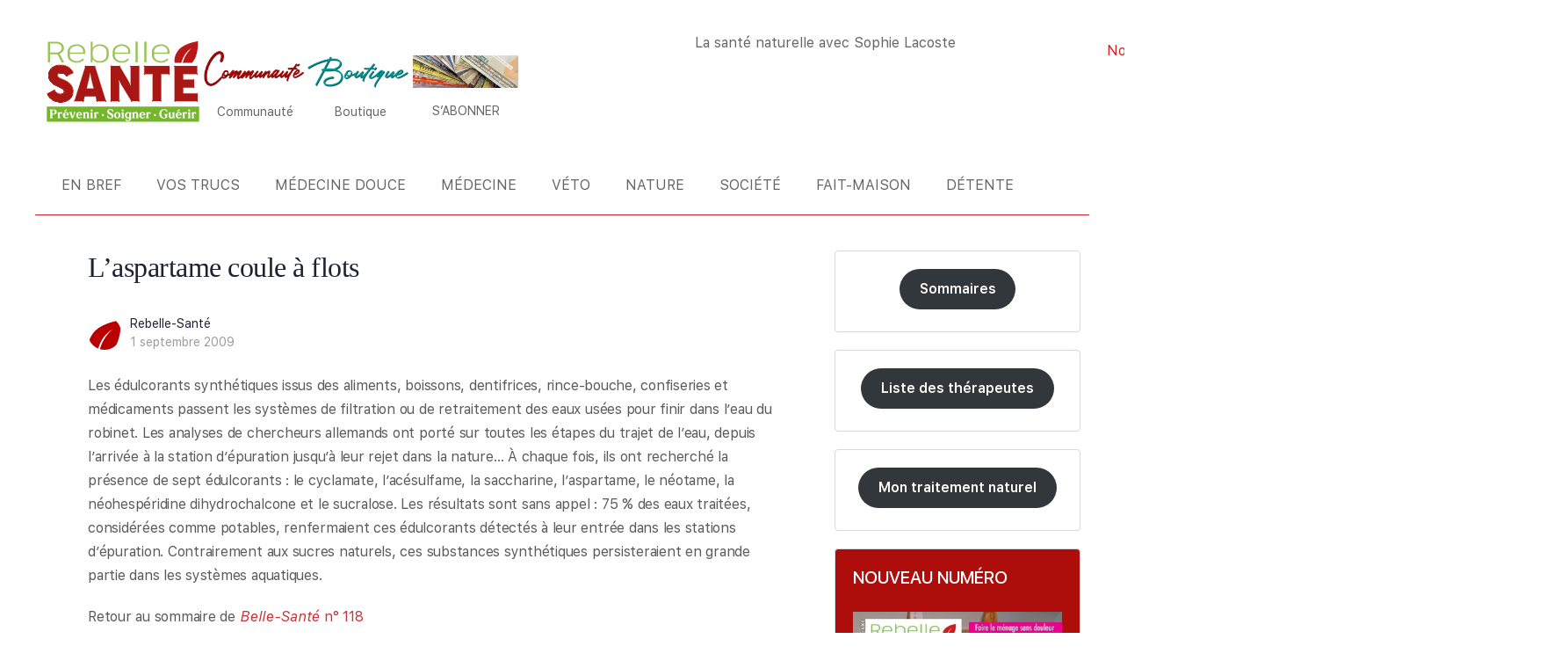

--- FILE ---
content_type: text/html; charset=UTF-8
request_url: https://www.rebelle-sante.com/laspartame-coule-flots/
body_size: 33948
content:
<!doctype html><html lang="fr-FR"><head><script data-no-optimize="1">var litespeed_docref=sessionStorage.getItem("litespeed_docref");litespeed_docref&&(Object.defineProperty(document,"referrer",{get:function(){return litespeed_docref}}),sessionStorage.removeItem("litespeed_docref"));</script> <meta charset="UTF-8"><link rel="profile" href="http://gmpg.org/xfn/11"><title>L’aspartame coule à flots - Rebelle-Santé</title> <script type="text/html" id="tmpl-bb-link-preview"><% if ( link_scrapping ) { %>
	<% if ( link_loading ) { %>
		<span class="bb-url-scrapper-loading bb-ajax-loader"><i class="bb-icon-l bb-icon-spinner animate-spin"></i>Chargement de l’aperçu...</span>
	<% } %>
	<% if ( link_success || link_error ) { %>
		<a title="Annuler l&#039;aperçu" href="#" id="bb-close-link-suggestion">Supprimer l&#039;aperçu</a>
		<div class="bb-link-preview-container">

			<% if ( link_images && link_images.length && link_success && ! link_error && '' !== link_image_index ) { %>
				<div id="bb-url-scrapper-img-holder">
					<div class="bb-link-preview-image">
						<div class="bb-link-preview-image-cover">
							<img src="<%= link_images[link_image_index] %>"/>
						</div>
						<div class="bb-link-preview-icons">
							<%
							if ( link_images.length > 1 ) { %>
								<a data-bp-tooltip-pos="up" data-bp-tooltip="Change image" href="#" class="icon-exchange toolbar-button bp-tooltip" id="icon-exchange"><i class="bb-icon-l bb-icon-exchange"></i></a>
							<% } %>
							<% if ( link_images.length ) { %>
								<a data-bp-tooltip-pos="up" data-bp-tooltip="Supprimer l&#039;image" href="#" class="icon-image-slash toolbar-button bp-tooltip" id="bb-link-preview-remove-image"><i class="bb-icon-l bb-icon-image-slash"></i></a>
							<% } %>
							<a data-bp-tooltip-pos="up" data-bp-tooltip="Confirmer" class="toolbar-button bp-tooltip" href="#" id="bb-link-preview-select-image">
								<i class="bb-icon-check bb-icon-l"></i>
							</a>
						</div>
					</div>
					<% if ( link_images.length > 1 ) { %>
						<div class="bb-url-thumb-nav">
							<button type="button" id="bb-url-prevPicButton"><span class="bb-icon-l bb-icon-angle-left"></span></button>
							<button type="button" id="bb-url-nextPicButton"><span class="bb-icon-l bb-icon-angle-right"></span></button>
							<div id="bb-url-scrapper-img-count">
								Image <%= link_image_index + 1 %>&nbsp;de&nbsp;<%= link_images.length %>
							</div>
						</div>
					<% } %>
				</div>
			<% } %>

			<% if ( link_success && ! link_error && link_url ) { %>
				<div class="bb-link-preview-info">
					<% var a = document.createElement('a');
						a.href = link_url;
						var hostname = a.hostname;
						var domainName = hostname.replace('www.', '' );
					%>

					<% if ( 'undefined' !== typeof link_title && link_title.trim() && link_description ) { %>
						<p class="bb-link-preview-link-name"><%= domainName %></p>
					<% } %>

					<% if ( link_success && ! link_error ) { %>
						<p class="bb-link-preview-title"><%= link_title %></p>
					<% } %>

					<% if ( link_success && ! link_error ) { %>
						<div class="bb-link-preview-excerpt"><p><%= link_description %></p></div>
					<% } %>
				</div>
			<% } %>
			<% if ( link_error && ! link_success ) { %>
				<div id="bb-url-error" class="bb-url-error"><%= link_error_msg %></div>
			<% } %>
		</div>
	<% } %>
<% } %></script> <script type="text/html" id="tmpl-profile-card-popup"><div id="profile-card" class="bb-profile-card bb-popup-card" data-bp-item-id="" data-bp-item-component="members">

		<div class="skeleton-card">
			<div class="skeleton-card-body">
				<div class="skeleton-card-avatar bb-loading-bg"></div>
				<div class="skeleton-card-entity">
					<div class="skeleton-card-type bb-loading-bg"></div>
					<div class="skeleton-card-heading bb-loading-bg"></div>
					<div class="skeleton-card-meta bb-loading-bg"></div>
				</div>
			</div>
						<div class="skeleton-card-footer skeleton-footer-plain">
				<div class="skeleton-card-button bb-loading-bg"></div>
				<div class="skeleton-card-button bb-loading-bg"></div>
				<div class="skeleton-card-button bb-loading-bg"></div>
			</div>
		</div>

		<div class="bb-card-content">
			<div class="bb-card-body">
				<div class="bb-card-avatar">
					<span class="card-profile-status"></span>
					<img src="" alt="">
				</div>
				<div class="bb-card-entity">
					<div class="bb-card-profile-type"></div>
					<h4 class="bb-card-heading"></h4>
					<div class="bb-card-meta">
						<span class="card-meta-item card-meta-joined">Joined <span></span></span>
						<span class="card-meta-item card-meta-last-active"></span>
											</div>
				</div>
			</div>
			<div class="bb-card-footer">
								<div class="bb-card-action bb-card-action-outline">
					<a href="" class="card-button card-button-profile">Voir le profil</a>
				</div>
			</div>
		</div>

	</div></script> <script data-no-defer="1" data-ezscrex="false" data-cfasync="false" data-pagespeed-no-defer data-cookieconsent="ignore">var ctPublicFunctions = {"_ajax_nonce":"bf203f3aef","_rest_nonce":"65db7bfe00","_ajax_url":"\/wp-admin\/admin-ajax.php","_rest_url":"https:\/\/www.rebelle-sante.com\/wp-json\/","data__cookies_type":"none","data__ajax_type":"rest","data__bot_detector_enabled":"0","data__frontend_data_log_enabled":1,"cookiePrefix":"","wprocket_detected":false,"host_url":"www.rebelle-sante.com","text__ee_click_to_select":"Click to select the whole data","text__ee_original_email":"The complete one is","text__ee_got_it":"Got it","text__ee_blocked":"Blocked","text__ee_cannot_connect":"Cannot connect","text__ee_cannot_decode":"Can not decode email. Unknown reason","text__ee_email_decoder":"CleanTalk email decoder","text__ee_wait_for_decoding":"The magic is on the way!","text__ee_decoding_process":"Please wait a few seconds while we decode the contact data."}</script> <script data-no-defer="1" data-ezscrex="false" data-cfasync="false" data-pagespeed-no-defer data-cookieconsent="ignore">var ctPublic = {"_ajax_nonce":"bf203f3aef","settings__forms__check_internal":"0","settings__forms__check_external":"0","settings__forms__force_protection":0,"settings__forms__search_test":"0","settings__forms__wc_add_to_cart":"0","settings__data__bot_detector_enabled":"0","settings__sfw__anti_crawler":0,"blog_home":"https:\/\/www.rebelle-sante.com\/","pixel__setting":"3","pixel__enabled":true,"pixel__url":"https:\/\/moderate3-v4.cleantalk.org\/pixel\/3d74265b04da098ec9e45893f933a6c6.gif","data__email_check_before_post":"0","data__email_check_exist_post":0,"data__cookies_type":"none","data__key_is_ok":true,"data__visible_fields_required":true,"wl_brandname":"Anti-Spam by CleanTalk","wl_brandname_short":"CleanTalk","ct_checkjs_key":"a00ddf30f818f8cca5127e6817fca46b6f82e405af4734f1f27ae8e8f2e75e68","emailEncoderPassKey":"8bf0eadb75aad7a900e70b9712b79f25","bot_detector_forms_excluded":"W10=","advancedCacheExists":true,"varnishCacheExists":false,"wc_ajax_add_to_cart":true,"theRealPerson":{"phrases":{"trpHeading":"The Real Person Badge!","trpContent1":"The commenter acts as a real person and verified as not a bot.","trpContent2":" Anti-Spam by CleanTalk","trpContentLearnMore":"En savoir plus"},"trpContentLink":"https:\/\/cleantalk.org\/help\/the-real-person?utm_id=&amp;utm_term=&amp;utm_source=admin_side&amp;utm_medium=trp_badge&amp;utm_content=trp_badge_link_click&amp;utm_campaign=apbct_links","imgPersonUrl":"https:\/\/www.rebelle-sante.com\/wp-content\/plugins\/cleantalk-spam-protect\/css\/images\/real_user.svg","imgShieldUrl":"https:\/\/www.rebelle-sante.com\/wp-content\/plugins\/cleantalk-spam-protect\/css\/images\/shield.svg"}}</script> <meta name="dc.title" content="L’aspartame coule à flots - Rebelle-Santé"><meta name="dc.description" content="Les édulcorants synthétiques issus des aliments, boissons, dentifrices, rince-bouche, confiseries et médicaments passent les systèmes de filtration ou de retraitement des eaux usées pour finir dans l’eau du robinet. Les analyses de chercheurs allemands ont porté sur toutes les étapes du trajet de l’eau, depuis l’arrivée à la station d’épuration…"><meta name="dc.relation" content="https://www.rebelle-sante.com/laspartame-coule-flots/"><meta name="dc.source" content="https://www.rebelle-sante.com/"><meta name="dc.language" content="fr_FR"><meta name="description" content="Les édulcorants synthétiques issus des aliments, boissons, dentifrices, rince-bouche, confiseries et médicaments passent les systèmes de filtration ou de retraitement des eaux usées pour finir dans l’eau du robinet. Les analyses de chercheurs allemands ont porté sur toutes les étapes du trajet de l’eau, depuis l’arrivée à la station d’épuration…"><meta name="robots" content="index, follow, max-snippet:-1, max-image-preview:large, max-video-preview:-1"><link rel="canonical" href="https://www.rebelle-sante.com/laspartame-coule-flots/"><meta property="og:url" content="https://www.rebelle-sante.com/laspartame-coule-flots/"><meta property="og:site_name" content="Rebelle-Santé"><meta property="og:locale" content="fr_FR"><meta property="og:type" content="article"><meta property="article:author" content="https://www.facebook.com/Rebelle-Sant-265486806797506/"><meta property="article:publisher" content="https://www.facebook.com/Rebelle-Sant-265486806797506/"><meta property="article:section" content="En bref"><meta property="article:tag" content="pollution"><meta property="og:title" content="L’aspartame coule à flots - Rebelle-Santé"><meta property="og:description" content="Les édulcorants synthétiques issus des aliments, boissons, dentifrices, rince-bouche, confiseries et médicaments passent les systèmes de filtration ou de retraitement des eaux usées pour finir dans l’eau du robinet. Les analyses de chercheurs allemands ont porté sur toutes les étapes du trajet de l’eau, depuis l’arrivée à la station d’épuration…"><meta property="og:image" content="https://www.rebelle-sante.com/wp-content/uploads/logotelegram512x512.jpeg"><meta property="og:image:secure_url" content="https://www.rebelle-sante.com/wp-content/uploads/logotelegram512x512.jpeg"><meta property="og:image:width" content="512"><meta property="og:image:height" content="512"><meta property="og:image:alt" content="Logo Rebelle-Santé"><meta name="twitter:card" content="summary_large_image"><meta name="twitter:site" content="https://www.twitter.com/RebelleSante"><meta name="twitter:creator" content="https://www.twitter.com/RebelleSante"><meta name="twitter:title" content="L’aspartame coule à flots - Rebelle-Santé"><meta name="twitter:description" content="Les édulcorants synthétiques issus des aliments, boissons, dentifrices, rince-bouche, confiseries et médicaments passent les systèmes de filtration ou de retraitement des eaux usées pour finir dans l’eau du robinet. Les analyses de chercheurs allemands ont porté sur toutes les étapes du trajet de l’eau, depuis l’arrivée à la station d’épuration…"><meta name="twitter:image" content="https://www.rebelle-sante.com/wp-content/uploads/logotelegram512x512.jpeg"><link rel="alternate" type="application/rss+xml" title="Rebelle-Santé &raquo; Flux" href="https://www.rebelle-sante.com/feed/" /><link rel="alternate" type="application/rss+xml" title="Rebelle-Santé &raquo; Flux des commentaires" href="https://www.rebelle-sante.com/comments/feed/" /><link rel="alternate" type="text/calendar" title="Rebelle-Santé &raquo; Flux iCal" href="https://www.rebelle-sante.com/evenements/?ical=1" /><link rel="alternate" title="oEmbed (JSON)" type="application/json+oembed" href="https://www.rebelle-sante.com/wp-json/oembed/1.0/embed?url=https%3A%2F%2Fwww.rebelle-sante.com%2Flaspartame-coule-flots%2F" /><link rel="alternate" title="oEmbed (XML)" type="text/xml+oembed" href="https://www.rebelle-sante.com/wp-json/oembed/1.0/embed?url=https%3A%2F%2Fwww.rebelle-sante.com%2Flaspartame-coule-flots%2F&#038;format=xml" /><link data-optimized="2" rel="stylesheet" href="https://www.rebelle-sante.com/wp-content/litespeed/css/d699e6ed60a768109434b4fb2e6505a3.css?ver=ef8bd" /><script id="bb-twemoji-js-extra" type="litespeed/javascript">var bbemojiSettings={"baseUrl":"https://s.w.org/images/core/emoji/14.0.0/72x72/","ext":".png","svgUrl":"https://s.w.org/images/core/emoji/14.0.0/svg/","svgExt":".svg"}</script> <script id="jquery-core-js-extra" type="litespeed/javascript">var pysFacebookRest={"restApiUrl":"https://www.rebelle-sante.com/wp-json/pys-facebook/v1/event","debug":""}</script> <script type="litespeed/javascript" data-src="https://www.rebelle-sante.com/wp-includes/js/jquery/jquery.min.js" id="jquery-core-js"></script> <script id="bb-reaction-js-extra" type="litespeed/javascript">var bbReactionVars={"ajax_url":"https://www.rebelle-sante.com/wp-admin/admin-ajax.php"}</script> <script id="bb-tutorlms-admin-js-extra" type="litespeed/javascript">var bbTutorLMSVars={"ajax_url":"https://www.rebelle-sante.com/wp-admin/admin-ajax.php","select_course_placeholder":"Start typing a course name to associate with this group."}</script> <script id="woocommerce-js-extra" type="litespeed/javascript">var woocommerce_params={"ajax_url":"/wp-admin/admin-ajax.php","wc_ajax_url":"/?wc-ajax=%%endpoint%%","i18n_password_show":"Afficher le mot de passe","i18n_password_hide":"Masquer le mot de passe"}</script> <script id="chronomap-js-extra" type="litespeed/javascript">var Chronomap={"ajaxurl":"https://www.rebelle-sante.com/wp-admin/admin-ajax.php","chrono_nonce":"9d17ccf81d","no_pickup_relay":"S\u00e9lectionner un point relais","pickup_relay_edit_text":"Modifier","loading_txt":"Veuillez patienter\u2026","day_mon":"Lun","day_tue":"Mar","day_wed":"Mer","day_thu":"Jeu","day_fri":"Ven","day_sat":"Sam","day_sun":"Dim","infos":"Infos","opening_hours":"Horaires","closed":"Ferm\u00e9"}</script> <script id="chronoprecise-js-extra" type="litespeed/javascript">var Chronoprecise={"ajaxurl":"https://www.rebelle-sante.com/wp-admin/admin-ajax.php","chrono_nonce":"9d17ccf81d","prev_week_txt":"Semaine pr\u00e9c\u00e9dente","next_week_txt":"Semaine suivante","error_cant_reach_server":"Une erreur s'est produite au moment de r\u00e9cup\u00e9rer les horaires. Veuillez r\u00e9essayer plus tard et nous contacter si le probl\u00e8me persiste."}</script> <script id="wc-add-to-cart-js-extra" type="litespeed/javascript">var wc_add_to_cart_params={"ajax_url":"/wp-admin/admin-ajax.php","wc_ajax_url":"/?wc-ajax=%%endpoint%%","i18n_view_cart":"Voir le panier","cart_url":"https://www.rebelle-sante.com/boutique/panier/","is_cart":"","cart_redirect_after_add":"yes"}</script> <script id="pys-js-extra" type="litespeed/javascript">var pysOptions={"staticEvents":{"facebook":{"init_event":[{"delay":0,"type":"static","ajaxFire":!1,"name":"PageView","pixelIds":["1777674389246302"],"eventID":"6c654b4f-2ba1-42b1-9156-4f2ee0b0e2fa","params":{"post_category":"En bref","page_title":"L\u2019aspartame coule \u00e0 flots","post_type":"post","post_id":6195,"plugin":"PixelYourSite","user_role":"guest","event_url":"www.rebelle-sante.com/laspartame-coule-flots/"},"e_id":"init_event","ids":[],"hasTimeWindow":!1,"timeWindow":0,"woo_order":"","edd_order":""}]}},"dynamicEvents":[],"triggerEvents":[],"triggerEventTypes":[],"facebook":{"pixelIds":["1777674389246302"],"advancedMatching":{"external_id":"dedfcfceeeffbbedbbcdeb"},"advancedMatchingEnabled":!0,"removeMetadata":!1,"wooVariableAsSimple":!1,"serverApiEnabled":!0,"wooCRSendFromServer":!1,"send_external_id":null,"enabled_medical":!1,"do_not_track_medical_param":["event_url","post_title","page_title","landing_page","content_name","categories","category_name","tags"],"meta_ldu":!1},"debug":"","siteUrl":"https://www.rebelle-sante.com","ajaxUrl":"https://www.rebelle-sante.com/wp-admin/admin-ajax.php","ajax_event":"75a0fe4e46","enable_remove_download_url_param":"1","cookie_duration":"7","last_visit_duration":"60","enable_success_send_form":"","ajaxForServerEvent":"1","ajaxForServerStaticEvent":"1","useSendBeacon":"1","send_external_id":"1","external_id_expire":"180","track_cookie_for_subdomains":"1","google_consent_mode":"1","gdpr":{"ajax_enabled":!1,"all_disabled_by_api":!1,"facebook_disabled_by_api":!1,"analytics_disabled_by_api":!1,"google_ads_disabled_by_api":!1,"pinterest_disabled_by_api":!1,"bing_disabled_by_api":!1,"reddit_disabled_by_api":!1,"externalID_disabled_by_api":!1,"facebook_prior_consent_enabled":!0,"analytics_prior_consent_enabled":!0,"google_ads_prior_consent_enabled":null,"pinterest_prior_consent_enabled":!0,"bing_prior_consent_enabled":!0,"cookiebot_integration_enabled":!1,"cookiebot_facebook_consent_category":"marketing","cookiebot_analytics_consent_category":"statistics","cookiebot_tiktok_consent_category":"marketing","cookiebot_google_ads_consent_category":"marketing","cookiebot_pinterest_consent_category":"marketing","cookiebot_bing_consent_category":"marketing","consent_magic_integration_enabled":!1,"real_cookie_banner_integration_enabled":!1,"cookie_notice_integration_enabled":!1,"cookie_law_info_integration_enabled":!1,"analytics_storage":{"enabled":!0,"value":"granted","filter":!1},"ad_storage":{"enabled":!0,"value":"granted","filter":!1},"ad_user_data":{"enabled":!0,"value":"granted","filter":!1},"ad_personalization":{"enabled":!0,"value":"granted","filter":!1}},"cookie":{"disabled_all_cookie":!1,"disabled_start_session_cookie":!1,"disabled_advanced_form_data_cookie":!1,"disabled_landing_page_cookie":!1,"disabled_first_visit_cookie":!1,"disabled_trafficsource_cookie":!1,"disabled_utmTerms_cookie":!1,"disabled_utmId_cookie":!1},"tracking_analytics":{"TrafficSource":"direct","TrafficLanding":"https://www.rebelle-sante.com/laspartame-coule-flots/","TrafficUtms":[],"TrafficUtmsId":[]},"GATags":{"ga_datalayer_type":"default","ga_datalayer_name":"dataLayerPYS"},"woo":{"enabled":!0,"enabled_save_data_to_orders":!0,"addToCartOnButtonEnabled":!0,"addToCartOnButtonValueEnabled":!0,"addToCartOnButtonValueOption":"price","singleProductId":null,"removeFromCartSelector":"form.woocommerce-cart-form .remove","addToCartCatchMethod":"add_cart_hook","is_order_received_page":!1,"containOrderId":!1},"edd":{"enabled":!1},"cache_bypass":"1768968593"}</script> <link rel="https://api.w.org/" href="https://www.rebelle-sante.com/wp-json/" /><link rel="alternate" title="JSON" type="application/json" href="https://www.rebelle-sante.com/wp-json/wp/v2/posts/6195" /><link rel="EditURI" type="application/rsd+xml" title="RSD" href="https://www.rebelle-sante.com/xmlrpc.php?rsd" /><meta name="generator" content="WordPress 6.9" /><link rel='shortlink' href='https://www.rebelle-sante.com/?p=6195' /> <script type="litespeed/javascript">var ajaxurl='https://www.rebelle-sante.com/wp-admin/admin-ajax.php'</script> <meta name="tec-api-version" content="v1"><meta name="tec-api-origin" content="https://www.rebelle-sante.com"><link rel="alternate" href="https://www.rebelle-sante.com/wp-json/tribe/events/v1/" /><meta name="generator" content="Redux 4.4.11" /><meta name="viewport" content="width=device-width, initial-scale=1.0, maximum-scale=3.0, user-scalable=1" />	<noscript><style>.woocommerce-product-gallery{ opacity: 1 !important; }</style></noscript><meta name="generator" content="Elementor 3.34.0; features: e_font_icon_svg, additional_custom_breakpoints; settings: css_print_method-external, google_font-enabled, font_display-auto"><link rel="icon" href="https://www.rebelle-sante.com/wp-content/uploads/favicon.png" sizes="32x32" /><link rel="icon" href="https://www.rebelle-sante.com/wp-content/uploads/favicon.png" sizes="192x192" /><link rel="apple-touch-icon" href="https://www.rebelle-sante.com/wp-content/uploads/favicon.png" /><meta name="msapplication-TileImage" content="https://www.rebelle-sante.com/wp-content/uploads/favicon.png" /></head><body class="pmpro-variation_1 bp-nouveau wp-singular post-template-default single single-post postid-6195 single-format-standard wp-custom-logo wp-theme-buddyboss-theme wp-child-theme-buddyboss-theme-child theme-buddyboss-theme pmpro-body-has-access woocommerce-no-js tribe-no-js yith-wcbm-theme-buddyboss-theme buddyboss-theme bb-template-v2 buddypanel-logo-off has-sidebar blog-sidebar sidebar-right default-fi  header-style-3  menu-style-standard sticky-header bb-tribe-events-views-v2 bp-search elementor-default elementor-kit-118 no-js tribe-theme-buddyboss-theme"><div data-nosnippet class="seopress-user-consent seopress-user-message seopress-user-consent-hide"><p>Ce site utilise des cookies à des fins d’analyse et pour améliorer votre expérience. En cliquant sur Accepter, vous consentez à notre utilisation des cookies. En savoir plus dans notre <a href="https://www.rebelle-sante.com/politique-de-confidentialite/">politique de confidentialité</a>.</p><p>
<button id="seopress-user-consent-accept" type="button">Accepter</button>
<button type="button" id="seopress-user-consent-close">Refuser</button></p></div><div class="seopress-user-consent-backdrop seopress-user-consent-hide"></div><div id="page" class="site"><header data-elementor-type="header" data-elementor-id="2221" class="elementor elementor-2221 elementor-location-header" data-elementor-post-type="elementor_library"><div class="elementor-element elementor-element-6cb94d3 e-flex e-con-boxed e-con e-parent" data-id="6cb94d3" data-element_type="container"><div class="e-con-inner"><div class="elementor-element elementor-element-c008ac8 e-con-full e-flex e-con e-child" data-id="c008ac8" data-element_type="container"><div class="elementor-element elementor-element-cbb40f0 elementor-widget-mobile__width-inherit elementor-widget elementor-widget-image" data-id="cbb40f0" data-element_type="widget" data-widget_type="image.default"><div class="elementor-widget-container"><figure class="wp-caption">
<a href="https://www.rebelle-sante.com">
<img data-lazyloaded="1" src="[data-uri]" data-src="https://www.rebelle-sante.com/wp-content/uploads/logo-rebelle-sante-2025.svg" title="logo rebelle sante 2025" alt="logo rebelle sante 2025" loading="lazy" />								</a><figcaption class="widget-image-caption wp-caption-text"></figcaption></figure></div></div><div class="elementor-element elementor-element-cffa6d1 elementor-widget-mobile__width-inherit elementor-hidden-mobile elementor-widget elementor-widget-image" data-id="cffa6d1" data-element_type="widget" data-widget_type="image.default"><div class="elementor-widget-container"><figure class="wp-caption">
<a href="/forums/">
<img data-lazyloaded="1" src="[data-uri]" fetchpriority="high" width="1674" height="615" data-src="https://www.rebelle-sante.com/wp-content/uploads/communaute2025.png" class="attachment-full size-full wp-image-180653" alt="communaute2025" data-srcset="https://www.rebelle-sante.com/wp-content/uploads/communaute2025.png 1674w, https://www.rebelle-sante.com/wp-content/uploads/communaute2025-512x188.png 512w, https://www.rebelle-sante.com/wp-content/uploads/communaute2025-1024x376.png 1024w, https://www.rebelle-sante.com/wp-content/uploads/communaute2025-768x282.png 768w, https://www.rebelle-sante.com/wp-content/uploads/communaute2025-1536x564.png 1536w, https://www.rebelle-sante.com/wp-content/uploads/communaute2025-624x229.png 624w, https://www.rebelle-sante.com/wp-content/uploads/communaute2025-300x110.png 300w, https://www.rebelle-sante.com/wp-content/uploads/communaute2025-600x220.png 600w" data-sizes="(max-width: 1674px) 100vw, 1674px" />								</a><figcaption class="widget-image-caption wp-caption-text">Communauté</figcaption></figure></div></div><div class="elementor-element elementor-element-fb0b2ac elementor-widget-mobile__width-inherit elementor-widget elementor-widget-image" data-id="fb0b2ac" data-element_type="widget" data-widget_type="image.default"><div class="elementor-widget-container"><figure class="wp-caption">
<a href="/boutique/">
<img data-lazyloaded="1" src="[data-uri]" width="120" height="44" data-src="https://www.rebelle-sante.com/wp-content/uploads/elementor/thumbs/boutique2025-r64hjxd7a4rvb05vqr5mgzvhwjzzb7ovkw4f063auw.png" title="Boutique de Rebelle-Santé" alt="boutique2025" loading="lazy" />								</a><figcaption class="widget-image-caption wp-caption-text">Boutique</figcaption></figure></div></div><div class="elementor-element elementor-element-9c39a88 elementor-widget-mobile__width-inherit elementor-hidden-mobile elementor-widget elementor-widget-image" data-id="9c39a88" data-element_type="widget" data-widget_type="image.default"><div class="elementor-widget-container"><figure class="wp-caption">
<a href="https://www.rebelle-sante.com/abonnement-magazine/">
<img data-lazyloaded="1" src="[data-uri]" data-src="https://www.rebelle-sante.com/wp-content/uploads/icone-abonnements-header.svg" title="S&rsquo;abonner au magazine Rebelle-Santé" alt="Image décorative. En cliquant dessus, on découvre les différents abonnements proposés par Rebelle-Santé" loading="lazy" />								</a><figcaption class="widget-image-caption wp-caption-text">S’ABONNER</figcaption></figure></div></div></div><div class="elementor-element elementor-element-42f99bd e-con-full e-flex e-con e-child" data-id="42f99bd" data-element_type="container"><div class="elementor-element elementor-element-46be943 elementor-widget__width-initial elementor-widget-tablet__width-initial elementor-widget elementor-widget-heading" data-id="46be943" data-element_type="widget" data-widget_type="heading.default"><div class="elementor-widget-container"><p class="elementor-heading-title elementor-size-default"><a href="https://mon-traitement-naturel.com">La santé naturelle avec Sophie Lacoste</a></p></div></div><div class="elementor-element elementor-element-8bb121a elementor-mobile-align-center elementor-widget-mobile__width-inherit elementor-hidden-mobile elementor-widget__width-initial elementor-widget-tablet__width-initial elementor-widget elementor-widget-button" data-id="8bb121a" data-element_type="widget" data-widget_type="button.default"><div class="elementor-widget-container"><div class="elementor-button-wrapper">
<a class="elementor-button elementor-button-link elementor-size-md" href="/nous-contacter/" id="nousContacter">
<span class="elementor-button-content-wrapper">
<span class="elementor-button-icon">
<svg aria-hidden="true" class="e-font-icon-svg e-fas-envelope" viewBox="0 0 512 512" xmlns="http://www.w3.org/2000/svg"><path d="M502.3 190.8c3.9-3.1 9.7-.2 9.7 4.7V400c0 26.5-21.5 48-48 48H48c-26.5 0-48-21.5-48-48V195.6c0-5 5.7-7.8 9.7-4.7 22.4 17.4 52.1 39.5 154.1 113.6 21.1 15.4 56.7 47.8 92.2 47.6 35.7.3 72-32.8 92.3-47.6 102-74.1 131.6-96.3 154-113.7zM256 320c23.2.4 56.6-29.2 73.4-41.4 132.7-96.3 142.8-104.7 173.4-128.7 5.8-4.5 9.2-11.5 9.2-18.9v-19c0-26.5-21.5-48-48-48H48C21.5 64 0 85.5 0 112v19c0 7.4 3.4 14.3 9.2 18.9 30.6 23.9 40.7 32.4 173.4 128.7 16.8 12.2 50.2 41.8 73.4 41.4z"></path></svg>			</span>
<span class="elementor-button-text">Nous contacter</span>
</span>
</a></div></div></div><div class="elementor-element elementor-element-c9ea596 elementor-widget-tablet__width-inherit elementor-widget elementor-widget-header-bar" data-id="c9ea596" data-element_type="widget" id="rechercheBuddyBoss" data-widget_type="header-bar.default"><div class="elementor-widget-container"><div class="site-header site-header--elementor icon-fill-in site-header--align- avatar-none" data-search-icon="" data-messages-icon="" data-notifications-icon="" data-cart-icon="" data-dark-icon="" data-sidebartoggle-icon=""><div id="header-aside" class="header-aside name_and_avatar"><div class="header-aside-inner">
<a href="#" class="header-search-link" data-balloon-pos="down" data-balloon="Chercher" aria-label="Chercher"><i class="bb-icon-l bb-icon-search"></i></a>
<span class="search-separator bb-separator"></span><div class="notification-wrap header-cart-link-wrap cart-wrap menu-item-has-children">
<a href="https://www.rebelle-sante.com/boutique/panier/" class="header-cart-link notification-link" data-e-disable-page-transition="true" aria-label="Panier">
<span data-balloon-pos="down" data-balloon="Panier">
<i class="bb-icon-l bb-icon-shopping-cart"></i>
</span>
</a><section class="notification-dropdown"><header class="notification-header"><h2 class="title">Panier d&#039;achat</h2></header><div class="header-mini-cart"><p class="woocommerce-mini-cart__empty-message">Votre panier est vide.</p></div></section></div><div class="bb-header-buttons">
<a href="https://www.rebelle-sante.com/connexion/" class="button small outline signin-button link">Se connecter</a><a href="https://www.rebelle-sante.com/accueil/mon-compte/sinscrire/" class="button small signup">S&#039;inscrire</a></div></div></div><div class="bb-mobile-header-wrapper "><div class="bb-mobile-header flex align-items-center"><div class="bb-left-panel-icon-wrap">
<a href="#" class="push-left bb-left-panel-mobile"><i class="bb-icon-l bb-icon-bars"></i></a></div><div class="flex-1 mobile-logo-wrapper"><div class="site-title"><a href="https://www.rebelle-sante.com/" rel="home">
Rebelle-Santé				</a></div></div><div class="header-aside">
<a data-balloon-pos="left" data-balloon="Chercher" aria-label="Chercher" href="#" class="push-right header-search-link"><i class="bb-icon-l bb-icon-search"></i></a>
<span class="search-separator bb-separator"></span><div class="notification-wrap header-cart-link-wrap cart-wrap menu-item-has-children">
<a href="https://www.rebelle-sante.com/boutique/panier/" class="header-cart-link notification-link" data-e-disable-page-transition="true" aria-label="Panier">
<span data-balloon-pos="down" data-balloon="Panier">
<i class="bb-icon-l bb-icon-shopping-cart"></i>
</span>
</a><section class="notification-dropdown"><header class="notification-header"><h2 class="title">Panier d&#039;achat</h2></header><div class="header-mini-cart"><p class="woocommerce-mini-cart__empty-message">Votre panier est vide.</p></div></section></div></div></div><div class="header-search-wrap"><div class="container"><form role="search" method="get" class="search-form" action="https://www.rebelle-sante.com/">
<label>
<span class="screen-reader-text">Recherche de :</span>
<input type="search" class="search-field-top" placeholder="Chercher" value="" name="s" />
</label></form>
<a data-balloon-pos="left" data-balloon="Fermer" href="#" class="close-search"><i class="bb-icon-l bb-icon-times"></i></a></div></div></div><div class="bb-mobile-panel-wrapper left light closed"><div class="bb-mobile-panel-inner"><div class="bb-mobile-panel-header"><div class="logo-wrap">
<a href="https://www.rebelle-sante.com/" rel="home">
Rebelle-Santé					</a></div>
<a href="#" class="bb-close-panel"><i class="bb-icon-l bb-icon-times"></i></a></div><nav class="main-navigation" data-menu-space="120"></nav></div></div><div class="header-search-wrap header-search-wrap--elementor"><div class="container"><form role="search" method="get" class="search-form" action="https://www.rebelle-sante.com/">
<label>
<span class="screen-reader-text">Recherche de :</span>
<input type="search" class="search-field-top" placeholder="Chercher..." value="" name="s" />
</label></form>
<a href="#" class="close-search"><i class="bb-icon-rl bb-icon-times"></i></a></div></div></div></div></div></div><div class="elementor-element elementor-element-541d3da e-con-full e-flex e-con e-child" data-id="541d3da" data-element_type="container" data-settings="{&quot;sticky&quot;:&quot;top&quot;,&quot;background_background&quot;:&quot;classic&quot;,&quot;sticky_on&quot;:[&quot;desktop&quot;,&quot;tablet&quot;,&quot;mobile&quot;],&quot;sticky_offset&quot;:0,&quot;sticky_effects_offset&quot;:0,&quot;sticky_anchor_link_offset&quot;:0}"><div class="elementor-element elementor-element-e90bb26 stickyLogo elementor-widget elementor-widget-theme-site-logo elementor-widget-image" data-id="e90bb26" data-element_type="widget" data-widget_type="theme-site-logo.default"><div class="elementor-widget-container">
<a href="https://www.rebelle-sante.com">
<img data-lazyloaded="1" src="[data-uri]" width="273" height="150" data-src="https://www.rebelle-sante.com/wp-content/uploads/logo-rebelle-sante-2025.svg" class="attachment-full size-full wp-image-179465" alt="logo rebelle sante 2025" />				</a></div></div><div class="elementor-element elementor-element-3356d9c elementor-nav-menu--dropdown-tablet elementor-nav-menu__text-align-aside elementor-nav-menu--toggle elementor-nav-menu--burger elementor-widget elementor-widget-nav-menu" data-id="3356d9c" data-element_type="widget" data-settings="{&quot;submenu_icon&quot;:{&quot;value&quot;:&quot;&lt;i aria-hidden=\&quot;true\&quot; class=\&quot;\&quot;&gt;&lt;\/i&gt;&quot;,&quot;library&quot;:&quot;&quot;},&quot;layout&quot;:&quot;horizontal&quot;,&quot;toggle&quot;:&quot;burger&quot;}" data-widget_type="nav-menu.default"><div class="elementor-widget-container"><nav aria-label="Menu" class="elementor-nav-menu--main elementor-nav-menu__container elementor-nav-menu--layout-horizontal e--pointer-none"><ul id="menu-1-3356d9c" class="elementor-nav-menu"><li class="menu-item menu-item-type-post_type menu-item-object-page menu-item-66464"><a href="https://www.rebelle-sante.com/en-bref/" class="elementor-item">En bref</a></li><li class="menu-item menu-item-type-post_type menu-item-object-page menu-item-66486"><a href="https://www.rebelle-sante.com/trucs-de-la-communaute/" class="elementor-item">Vos trucs</a></li><li class="menu-item menu-item-type-taxonomy menu-item-object-category menu-item-has-children menu-item-31800"><a href="https://www.rebelle-sante.com/rubriques/medecine-douce/" class="elementor-item">Médecine douce</a><ul class="sub-menu elementor-nav-menu--dropdown"><li class="menu-item menu-item-type-post_type menu-item-object-page menu-item-68305"><a href="https://www.rebelle-sante.com/ayurveda/" class="elementor-sub-item">Ayurveda </a></li><li class="menu-item menu-item-type-post_type menu-item-object-page menu-item-102649"><a href="https://www.rebelle-sante.com/homeopathie/" class="elementor-sub-item">Homéopathie</a></li><li class="menu-item menu-item-type-post_type menu-item-object-page menu-item-68412"><a href="https://www.rebelle-sante.com/mtc-medecine-traditionnelle-chinoise/" class="elementor-sub-item">Médecine chinoise</a></li><li class="menu-item menu-item-type-post_type menu-item-object-page menu-item-83500"><a href="https://www.rebelle-sante.com/naturopathie/" class="elementor-sub-item">Naturopathie</a></li><li class="menu-item menu-item-type-post_type menu-item-object-page menu-item-68440"><a href="https://www.rebelle-sante.com/therapeute-therapie/" class="elementor-sub-item">Un thérapeute, une thérapie</a></li></ul></li><li class="menu-item menu-item-type-post_type menu-item-object-page menu-item-has-children menu-item-66435"><a href="https://www.rebelle-sante.com/medecine/" class="elementor-item">Médecine</a><ul class="sub-menu elementor-nav-menu--dropdown"><li class="menu-item menu-item-type-post_type menu-item-object-page menu-item-97940"><a href="https://www.rebelle-sante.com/medecine/anatomie/" class="elementor-sub-item">Anatomie</a></li><li class="menu-item menu-item-type-post_type menu-item-object-page menu-item-97941"><a href="https://www.rebelle-sante.com/medecine/prevention/" class="elementor-sub-item">Prévention</a></li><li class="menu-item menu-item-type-post_type menu-item-object-page menu-item-103491"><a href="https://www.rebelle-sante.com/medecine/pathologies/" class="elementor-sub-item">Pathologies</a></li><li class="menu-item menu-item-type-post_type menu-item-object-page menu-item-97942"><a href="https://www.rebelle-sante.com/medecine/examens/" class="elementor-sub-item">Examens</a></li><li class="menu-item menu-item-type-post_type menu-item-object-page menu-item-97944"><a href="https://www.rebelle-sante.com/medecine/urgences/" class="elementor-sub-item">Urgences</a></li></ul></li><li class="menu-item menu-item-type-post_type menu-item-object-page menu-item-84077"><a href="https://www.rebelle-sante.com/chez-le-veto/" class="elementor-item">Véto</a></li><li class="menu-item menu-item-type-post_type menu-item-object-page menu-item-has-children menu-item-89285"><a href="https://www.rebelle-sante.com/nature/" class="elementor-item">Nature</a><ul class="sub-menu elementor-nav-menu--dropdown"><li class="menu-item menu-item-type-post_type menu-item-object-page menu-item-89287"><a href="https://www.rebelle-sante.com/nature/faune/" class="elementor-sub-item">Faune</a></li><li class="menu-item menu-item-type-post_type menu-item-object-page menu-item-89286"><a href="https://www.rebelle-sante.com/nature/flore/" class="elementor-sub-item">Flore</a></li></ul></li><li class="menu-item menu-item-type-post_type menu-item-object-page menu-item-97275"><a href="https://www.rebelle-sante.com/societe/" class="elementor-item">Société</a></li><li class="menu-item menu-item-type-post_type menu-item-object-page menu-item-has-children menu-item-68205"><a href="https://www.rebelle-sante.com/diy-fait-maison/" class="elementor-item">Fait-maison</a><ul class="sub-menu elementor-nav-menu--dropdown"><li class="menu-item menu-item-type-post_type menu-item-object-page menu-item-94234"><a href="https://www.rebelle-sante.com/diy-fait-maison/recettes-de-cuisine/" class="elementor-sub-item">Cuisine</a></li><li class="menu-item menu-item-type-post_type menu-item-object-page menu-item-94247"><a href="https://www.rebelle-sante.com/diy-fait-maison/cosmetiques/" class="elementor-sub-item">Cosmétiques</a></li><li class="menu-item menu-item-type-post_type menu-item-object-page menu-item-66649"><a href="https://www.rebelle-sante.com/diy-fait-maison/jardin-bio/" class="elementor-sub-item">Jardinage bio</a></li><li class="menu-item menu-item-type-post_type menu-item-object-page menu-item-94385"><a href="https://www.rebelle-sante.com/diy-fait-maison/bricolage/" class="elementor-sub-item">Bricolage</a></li></ul></li><li class="menu-item menu-item-type-post_type menu-item-object-page menu-item-has-children menu-item-66553"><a href="https://www.rebelle-sante.com/loisirs/" class="elementor-item">Détente</a><ul class="sub-menu elementor-nav-menu--dropdown"><li class="menu-item menu-item-type-post_type menu-item-object-page menu-item-66578"><a href="https://www.rebelle-sante.com/loisirs/lecture/" class="elementor-sub-item">Lecture</a></li><li class="menu-item menu-item-type-custom menu-item-object-custom menu-item-51178"><a href="https://www.rebelle-sante.com/evenements/" class="elementor-sub-item">Événements</a></li><li class="menu-item menu-item-type-custom menu-item-object-custom menu-item-89323"><a href="https://www.rebelle-sante.com/calendrier-lunaire/" class="elementor-sub-item">Lune</a></li></ul></li></ul></nav><div class="elementor-menu-toggle" role="button" tabindex="0" aria-label="Permuter le menu" aria-expanded="false">
<svg aria-hidden="true" role="presentation" class="elementor-menu-toggle__icon--open e-font-icon-svg e-eicon-menu-bar" viewBox="0 0 1000 1000" xmlns="http://www.w3.org/2000/svg"><path d="M104 333H896C929 333 958 304 958 271S929 208 896 208H104C71 208 42 237 42 271S71 333 104 333ZM104 583H896C929 583 958 554 958 521S929 458 896 458H104C71 458 42 487 42 521S71 583 104 583ZM104 833H896C929 833 958 804 958 771S929 708 896 708H104C71 708 42 737 42 771S71 833 104 833Z"></path></svg><svg aria-hidden="true" role="presentation" class="elementor-menu-toggle__icon--close e-font-icon-svg e-eicon-close" viewBox="0 0 1000 1000" xmlns="http://www.w3.org/2000/svg"><path d="M742 167L500 408 258 167C246 154 233 150 217 150 196 150 179 158 167 167 154 179 150 196 150 212 150 229 154 242 171 254L408 500 167 742C138 771 138 800 167 829 196 858 225 858 254 829L496 587 738 829C750 842 767 846 783 846 800 846 817 842 829 829 842 817 846 804 846 783 846 767 842 750 829 737L588 500 833 258C863 229 863 200 833 171 804 137 775 137 742 167Z"></path></svg></div><nav class="elementor-nav-menu--dropdown elementor-nav-menu__container" aria-hidden="true"><ul id="menu-2-3356d9c" class="elementor-nav-menu"><li class="menu-item menu-item-type-post_type menu-item-object-page menu-item-66464"><a href="https://www.rebelle-sante.com/en-bref/" class="elementor-item" tabindex="-1">En bref</a></li><li class="menu-item menu-item-type-post_type menu-item-object-page menu-item-66486"><a href="https://www.rebelle-sante.com/trucs-de-la-communaute/" class="elementor-item" tabindex="-1">Vos trucs</a></li><li class="menu-item menu-item-type-taxonomy menu-item-object-category menu-item-has-children menu-item-31800"><a href="https://www.rebelle-sante.com/rubriques/medecine-douce/" class="elementor-item" tabindex="-1">Médecine douce</a><ul class="sub-menu elementor-nav-menu--dropdown"><li class="menu-item menu-item-type-post_type menu-item-object-page menu-item-68305"><a href="https://www.rebelle-sante.com/ayurveda/" class="elementor-sub-item" tabindex="-1">Ayurveda </a></li><li class="menu-item menu-item-type-post_type menu-item-object-page menu-item-102649"><a href="https://www.rebelle-sante.com/homeopathie/" class="elementor-sub-item" tabindex="-1">Homéopathie</a></li><li class="menu-item menu-item-type-post_type menu-item-object-page menu-item-68412"><a href="https://www.rebelle-sante.com/mtc-medecine-traditionnelle-chinoise/" class="elementor-sub-item" tabindex="-1">Médecine chinoise</a></li><li class="menu-item menu-item-type-post_type menu-item-object-page menu-item-83500"><a href="https://www.rebelle-sante.com/naturopathie/" class="elementor-sub-item" tabindex="-1">Naturopathie</a></li><li class="menu-item menu-item-type-post_type menu-item-object-page menu-item-68440"><a href="https://www.rebelle-sante.com/therapeute-therapie/" class="elementor-sub-item" tabindex="-1">Un thérapeute, une thérapie</a></li></ul></li><li class="menu-item menu-item-type-post_type menu-item-object-page menu-item-has-children menu-item-66435"><a href="https://www.rebelle-sante.com/medecine/" class="elementor-item" tabindex="-1">Médecine</a><ul class="sub-menu elementor-nav-menu--dropdown"><li class="menu-item menu-item-type-post_type menu-item-object-page menu-item-97940"><a href="https://www.rebelle-sante.com/medecine/anatomie/" class="elementor-sub-item" tabindex="-1">Anatomie</a></li><li class="menu-item menu-item-type-post_type menu-item-object-page menu-item-97941"><a href="https://www.rebelle-sante.com/medecine/prevention/" class="elementor-sub-item" tabindex="-1">Prévention</a></li><li class="menu-item menu-item-type-post_type menu-item-object-page menu-item-103491"><a href="https://www.rebelle-sante.com/medecine/pathologies/" class="elementor-sub-item" tabindex="-1">Pathologies</a></li><li class="menu-item menu-item-type-post_type menu-item-object-page menu-item-97942"><a href="https://www.rebelle-sante.com/medecine/examens/" class="elementor-sub-item" tabindex="-1">Examens</a></li><li class="menu-item menu-item-type-post_type menu-item-object-page menu-item-97944"><a href="https://www.rebelle-sante.com/medecine/urgences/" class="elementor-sub-item" tabindex="-1">Urgences</a></li></ul></li><li class="menu-item menu-item-type-post_type menu-item-object-page menu-item-84077"><a href="https://www.rebelle-sante.com/chez-le-veto/" class="elementor-item" tabindex="-1">Véto</a></li><li class="menu-item menu-item-type-post_type menu-item-object-page menu-item-has-children menu-item-89285"><a href="https://www.rebelle-sante.com/nature/" class="elementor-item" tabindex="-1">Nature</a><ul class="sub-menu elementor-nav-menu--dropdown"><li class="menu-item menu-item-type-post_type menu-item-object-page menu-item-89287"><a href="https://www.rebelle-sante.com/nature/faune/" class="elementor-sub-item" tabindex="-1">Faune</a></li><li class="menu-item menu-item-type-post_type menu-item-object-page menu-item-89286"><a href="https://www.rebelle-sante.com/nature/flore/" class="elementor-sub-item" tabindex="-1">Flore</a></li></ul></li><li class="menu-item menu-item-type-post_type menu-item-object-page menu-item-97275"><a href="https://www.rebelle-sante.com/societe/" class="elementor-item" tabindex="-1">Société</a></li><li class="menu-item menu-item-type-post_type menu-item-object-page menu-item-has-children menu-item-68205"><a href="https://www.rebelle-sante.com/diy-fait-maison/" class="elementor-item" tabindex="-1">Fait-maison</a><ul class="sub-menu elementor-nav-menu--dropdown"><li class="menu-item menu-item-type-post_type menu-item-object-page menu-item-94234"><a href="https://www.rebelle-sante.com/diy-fait-maison/recettes-de-cuisine/" class="elementor-sub-item" tabindex="-1">Cuisine</a></li><li class="menu-item menu-item-type-post_type menu-item-object-page menu-item-94247"><a href="https://www.rebelle-sante.com/diy-fait-maison/cosmetiques/" class="elementor-sub-item" tabindex="-1">Cosmétiques</a></li><li class="menu-item menu-item-type-post_type menu-item-object-page menu-item-66649"><a href="https://www.rebelle-sante.com/diy-fait-maison/jardin-bio/" class="elementor-sub-item" tabindex="-1">Jardinage bio</a></li><li class="menu-item menu-item-type-post_type menu-item-object-page menu-item-94385"><a href="https://www.rebelle-sante.com/diy-fait-maison/bricolage/" class="elementor-sub-item" tabindex="-1">Bricolage</a></li></ul></li><li class="menu-item menu-item-type-post_type menu-item-object-page menu-item-has-children menu-item-66553"><a href="https://www.rebelle-sante.com/loisirs/" class="elementor-item" tabindex="-1">Détente</a><ul class="sub-menu elementor-nav-menu--dropdown"><li class="menu-item menu-item-type-post_type menu-item-object-page menu-item-66578"><a href="https://www.rebelle-sante.com/loisirs/lecture/" class="elementor-sub-item" tabindex="-1">Lecture</a></li><li class="menu-item menu-item-type-custom menu-item-object-custom menu-item-51178"><a href="https://www.rebelle-sante.com/evenements/" class="elementor-sub-item" tabindex="-1">Événements</a></li><li class="menu-item menu-item-type-custom menu-item-object-custom menu-item-89323"><a href="https://www.rebelle-sante.com/calendrier-lunaire/" class="elementor-sub-item" tabindex="-1">Lune</a></li></ul></li></ul></nav></div></div></div></div></div></header><header id="masthead" class="elementor-header"></header><div id="content" class="site-content"><div class="container"><div class="bb-grid site-content-grid"><div id="primary" class="content-area"><main id="main" class="site-main"><article id="post-6195" class="post-6195 post type-post status-publish format-standard hentry category-en-bref tag-pollution pmpro-has-access default-fi"><div class="entry-content-wrap primary-entry-content"><header class="entry-header"><h1 class="entry-title">L’aspartame coule à flots</h1></header><div class="entry-meta"><div class="bb-user-avatar-wrap"><div class="avatar-wrap">
<a href="https://www.rebelle-sante.com/author/rebelle-sante/">
<img data-lazyloaded="1" src="[data-uri]" alt='rebelle-sante' data-src='https://www.rebelle-sante.com/wp-content/uploads/avatars/27/62c817feca773-bpthumb.png' data-srcset='https://www.rebelle-sante.com/wp-content/uploads/avatars/27/62c817feca773-bpthumb.png 2x' class='avatar avatar-80 photo' height='80' width='80' />			</a></div><div class="meta-wrap">
<a class="post-author" href="https://www.rebelle-sante.com/author/rebelle-sante/">
Rebelle-Santé			</a>
<span class="post-date" ><a href="https://www.rebelle-sante.com/laspartame-coule-flots/">1 septembre 2009</a></span></div></div><div class="push-right flex align-items-center top-meta"></div></div><div class="entry-content"><p>Les édulcorants synthétiques issus des aliments, boissons, dentifrices, rince-bouche, confiseries et médicaments passent les systèmes de filtration ou de retraitement des eaux usées pour finir dans l’eau du robinet. Les analyses de chercheurs allemands ont porté sur toutes les étapes du trajet de l’eau, depuis l’arrivée à la station d’épuration jusqu’à leur rejet dans la nature&#8230; À chaque fois, ils ont recherché la présence de sept édulcorants : le cyclamate, l’acésulfame, la saccharine, l’aspartame, le néotame, la néohespéridine dihydrochalcone et le sucralose. Les résultats sont sans appel : 75 % des eaux traitées, considérées comme potables, renfermaient ces édulcorants détectés à leur entrée dans les stations d’épuration. Contrairement aux sucres naturels, ces substances synthétiques persisteraient en grande partie dans les systèmes aquatiques.</p><p>Retour au sommaire de <a href="https://www.rebelle-sante.com/magazine/belle-sant%C3%A9-n%C2%B0-118" target="_self" rel="noopener"><em>Belle-Santé</em> n° 118</a></p><h4>Magazine</h4><ul><li><a href="https://www.rebelle-sante.com/boutique/magazines/belle-sante-118/">Belle-Santé n° 118</a></li></ul></div></div></article><div class="post-meta-wrapper-main"><div class="post-meta-wrapper"><div class="cat-links">
<i class="bb-icon-l bb-icon-folder"></i>
Rubriques :						<span><a href="https://www.rebelle-sante.com/rubriques/en-bref/" rel="category tag">En bref</a></span></div><div class="tag-links">
<i class="bb-icon-l bb-icon-tags"></i>
Étiquettes :						<span><a href="https://www.rebelle-sante.com/mots-cles/pollution/" rel="tag">pollution</a></span></div></div><div class="show-support"><div class="flex author-post-meta">
<span class="pa-share-fix push-left"></span><div class="author-box-share-wrap">
<a href="#" class="bb-share"><i class="bb-icon-l bb-icon-share-dots"></i></a><div class="bb-share-container bb-share-author-box"><div class="bb-shareIcons"></div></div></div></div></div></div><div class="post-author-info"><div class="post-author-details ">
<a href="https://www.rebelle-sante.com/author/rebelle-sante/">
<img data-lazyloaded="1" src="[data-uri]" alt='rebelle-sante' data-src='https://www.rebelle-sante.com/wp-content/uploads/avatars/27/62c817feca773-bpthumb.png' data-srcset='https://www.rebelle-sante.com/wp-content/uploads/avatars/27/62c817feca773-bpthumb.png 2x' class='avatar avatar-80 photo' height='80' width='80' />			</a><div class="author-desc-wrap">
<a class="post-author" href="https://www.rebelle-sante.com/author/rebelle-sante/">Rebelle-Santé</a><div class="author-desc">Magazine de santé naturelle, Rebelle-Santé vous informe depuis 1998.
Notre équipe de journalistes indépendants cherche pour vous les meilleures solutions naturelles.</div></div></div></div><div class="post-related-posts"><h3>À lire aussi</h3><div class="post-grid bb-grid"><article id="post-19790" class="post-19790 post type-post status-publish format-standard has-post-thumbnail hentry category-societe tag-ecologie pmpro-has-access lg-grid-1-3 md-grid-1-2 bb-grid-cell sm-grid-1-1 default-fi"><div class="post-inner-wrap"><div class="ratio-wrap">
<a href="https://www.rebelle-sante.com/eaux-usees-les-plantes-lavent-plus/" class="entry-media entry-img">
<img data-lazyloaded="1" src="[data-uri]" width="464" height="355" data-src="https://www.rebelle-sante.com/wp-content/uploads/rbs-99-environnement-eau-.jpg" class="attachment-large size-large wp-post-image" alt="" data-sizes="(max-width:768px) 768px, (max-width:1024px) 1024px, 1024px" decoding="async" data-srcset="https://www.rebelle-sante.com/wp-content/uploads/rbs-99-environnement-eau-.jpg 464w, https://www.rebelle-sante.com/wp-content/uploads/rbs-99-environnement-eau--300x230.jpg 300w" />				</a></div><div class="entry-content-wrap"><header class="entry-header"><h2 class="entry-title"><a href="https://www.rebelle-sante.com/eaux-usees-les-plantes-lavent-plus/" rel="bookmark">Eaux usées : les plantes lavent plus blanc !</a></h2></header><div class="entry-content"><p>Plus de cinq millions de particuliers vont devoir remettre aux normes leur installation d’assainissement individuelle. Pourquoi ne pas opter pour la phyto-épuration ? Esthétique, naturelle, cette technique assainit les eaux usées d’une habitation avec efficacité pour un coût bien moindre qu’une installation classique et sans apport d’énergie ni de produits chimiques…</p><p>Article écrit par Emmanuel Thevenon</p></div><div class="entry-meta"><div class="bb-user-avatar-wrap"><div class="avatar-wrap">
<a href="https://www.rebelle-sante.com/author/rebelle-sante/">
<img data-lazyloaded="1" src="[data-uri]" alt='rebelle-sante' data-src='https://www.rebelle-sante.com/wp-content/uploads/avatars/27/62c817feca773-bpthumb.png' data-srcset='https://www.rebelle-sante.com/wp-content/uploads/avatars/27/62c817feca773-bpthumb.png 2x' class='avatar avatar-80 photo' height='80' width='80' />			</a></div><div class="meta-wrap">
<a class="post-author" href="https://www.rebelle-sante.com/author/rebelle-sante/">
Rebelle-Santé			</a>
<span class="post-date" ><a href="https://www.rebelle-sante.com/eaux-usees-les-plantes-lavent-plus/">6 octobre 2007</a></span></div></div><div class="push-right flex align-items-center top-meta"></div></div></div></div></article><article id="post-16586" class="post-16586 post type-post status-publish format-standard has-post-thumbnail hentry category-nutritherapie tag-acide-aspartique tag-aspartame tag-cephalee tag-glutamate tag-intolerance-alimentaire tag-migraine tag-phenylalanine pmpro-has-access lg-grid-1-3 md-grid-1-2 bb-grid-cell sm-grid-1-1 default-fi"><div class="post-inner-wrap"><div class="ratio-wrap">
<a href="https://www.rebelle-sante.com/aspartame-et-risques/" class="entry-media entry-img">
<img data-lazyloaded="1" src="[data-uri]" width="464" height="357" data-src="https://www.rebelle-sante.com/wp-content/uploads/bs-119-Aspartame-.jpg" class="attachment-large size-large wp-post-image" alt="" data-sizes="(max-width:768px) 768px, (max-width:1024px) 1024px, 1024px" decoding="async" data-srcset="https://www.rebelle-sante.com/wp-content/uploads/bs-119-Aspartame-.jpg 464w, https://www.rebelle-sante.com/wp-content/uploads/bs-119-Aspartame--300x231.jpg 300w" />				</a></div><div class="entry-content-wrap"><header class="entry-header"><h2 class="entry-title"><a href="https://www.rebelle-sante.com/aspartame-et-risques/" rel="bookmark">Aspartame et risques</a></h2></header><div class="entry-content"><p>Dans les numéros 107 et 108 de <em>Belle-Santé</em>, trois lectrices ont témoigné des méfaits que l’aspartame pourrait causer à des personnes manifestement « sensibles » à cette substance artificielle. Deux de ces lectrices (Colette B., de Seine-Maritime et Mme C., de Saône-et-Loire) ont certifié ne plus souffrir de maux de tête à répétition depuis qu’elles ont arrêté de consommer de l’aspartame.</p></div><div class="entry-meta"><div class="bb-user-avatar-wrap"><div class="avatar-wrap">
<a href="https://www.rebelle-sante.com/author/didier-le-bail/">
<img data-lazyloaded="1" src="[data-uri]" alt='didier-le-bail' data-src='https://www.rebelle-sante.com/wp-content/plugins/buddyboss-platform/bp-core/images/profile-avatar-buddyboss-50.png' data-srcset='https://www.rebelle-sante.com/wp-content/plugins/buddyboss-platform/bp-core/images/profile-avatar-buddyboss-50.png 2x' class='avatar avatar-80 photo' height='80' width='80' />			</a></div><div class="meta-wrap">
<a class="post-author" href="https://www.rebelle-sante.com/author/didier-le-bail/">
Didier Le Bail			</a>
<span class="post-date" ><a href="https://www.rebelle-sante.com/aspartame-et-risques/">18 octobre 2009</a></span></div></div><div class="push-right flex align-items-center top-meta"></div></div></div></div></article></div></div></main></div><div id="secondary" class="widget-area sm-grid-1-1"><aside id="block-21" class="widget widget_block"><div class="wp-block-buttons is-content-justification-center is-layout-flex wp-container-core-buttons-is-layout-16018d1d wp-block-buttons-is-layout-flex"><div class="wp-block-button is-style-outline is-style-outline--1"><a class="wp-block-button__link has-text-align-center wp-element-button" href="https://www.rebelle-sante.com/wp-content/uploads/sommaires-rebelle-sante.pdf"><strong>Sommaires</strong></a></div></div></aside><aside id="block-34" class="widget widget_block"><div class="wp-block-buttons is-content-justification-center is-layout-flex wp-container-core-buttons-is-layout-16018d1d wp-block-buttons-is-layout-flex"><div class="wp-block-button is-style-outline is-style-outline--2"><a class="wp-block-button__link has-text-align-center wp-element-button" href="https://annuaire-therapeutes.info"><strong>Liste des thérapeutes</strong></a></div></div></aside><aside id="block-35" class="widget widget_block"><div class="wp-block-buttons is-content-justification-center is-layout-flex wp-container-core-buttons-is-layout-16018d1d wp-block-buttons-is-layout-flex"><div class="wp-block-button is-style-outline is-style-outline--3"><a class="wp-block-button__link has-text-align-center wp-element-button" href="https://mon-traitement-naturel.com"><strong>Mon traitement naturel</strong></a></div></div></aside><aside id="block-10" class="widget widget_block"><div class="wp-block-group"><div class="wp-block-group__inner-container is-layout-flow wp-block-group-is-layout-flow"><h2 class="wp-block-heading has-white-color has-text-color" style="font-style:normal;font-weight:500;text-transform:uppercase">NOUVEAU numéro</h2><div class="wp-block-image is-style-default"><figure class="aligncenter size-full"><a href="https://www.rebelle-sante.com/boutique/magazines/rebelle-sante-n-281/"><img data-lazyloaded="1" src="[data-uri]" decoding="async" width="357" height="500" data-src="https://www.rebelle-sante.com/wp-content/uploads/rs-281-couv-pt.jpg" alt="rebelle-santé 281, magazine de santé naturelle" class="wp-image-207994" data-srcset="https://www.rebelle-sante.com/wp-content/uploads/rs-281-couv-pt.jpg 357w, https://www.rebelle-sante.com/wp-content/uploads/rs-281-couv-pt-300x420.jpg 300w" data-sizes="(max-width: 357px) 100vw, 357px" /></a></figure></div></div></div></aside><aside id="block-11" class="widget widget_block"><div class="wp-block-group"><div class="wp-block-group__inner-container is-layout-flow wp-block-group-is-layout-flow"><h2 class="wp-block-heading has-white-color has-text-color" style="font-style:normal;font-weight:500;text-transform:uppercase">NOUVEAU HORS-SÉRIE</h2><div class="wp-block-image is-style-default"><figure class="aligncenter size-full"><a href="https://www.rebelle-sante.com/boutique/hors-series/hors-serie-n-41/"><img data-lazyloaded="1" src="[data-uri]" loading="lazy" decoding="async" width="378" height="500" data-src="https://www.rebelle-sante.com/wp-content/uploads/hs-41-pt.jpg" alt="Les clés de l'alimentation santé" class="wp-image-213471" title="" data-srcset="https://www.rebelle-sante.com/wp-content/uploads/hs-41-pt.jpg 378w, https://www.rebelle-sante.com/wp-content/uploads/hs-41-pt-300x397.jpg 300w" data-sizes="(max-width: 378px) 100vw, 378px" /></a></figure></div></div></div></aside></div></div></div></div><footer data-elementor-type="footer" data-elementor-id="2270" class="elementor elementor-2270 elementor-location-footer" data-elementor-post-type="elementor_library"><div class="elementor-element elementor-element-dafb634 e-flex e-con-boxed e-con e-parent" data-id="dafb634" data-element_type="container" data-settings="{&quot;background_background&quot;:&quot;classic&quot;}"><div class="e-con-inner"><div class="elementor-element elementor-element-30ffe68 elementor-widget elementor-widget-menu-anchor" data-id="30ffe68" data-element_type="widget" data-widget_type="menu-anchor.default"><div class="elementor-widget-container"><div class="elementor-menu-anchor" id="trouver"></div></div></div><div class="elementor-element elementor-element-d8c057d elementor-widget-mobile__width-inherit elementor-widget elementor-widget-heading" data-id="d8c057d" data-element_type="widget" data-widget_type="heading.default"><div class="elementor-widget-container"><h2 class="elementor-heading-title elementor-size-default">Où nous trouver ?</h2></div></div><div class="elementor-element elementor-element-8b44b4b elementor-widget elementor-widget-image" data-id="8b44b4b" data-element_type="widget" data-widget_type="image.default"><div class="elementor-widget-container">
<a href="https://web2store.mlp.fr/produit.aspx?edi_code=At2tr4mcqOE%3d&#038;tit_code=vSJGKj8wmdI%3d">
<img data-lazyloaded="1" src="[data-uri]" width="900" height="600" data-src="https://www.rebelle-sante.com/wp-content/uploads/Flag_of_France.svg" class="attachment-full size-full wp-image-35677" alt="Bouton qui mène à la liste des points de vente de Rebelle-Santé en France." />								</a></div></div><div class="elementor-element elementor-element-2bf6d0c elementor-widget elementor-widget-image" data-id="2bf6d0c" data-element_type="widget" data-widget_type="image.default"><div class="elementor-widget-container">
<a href="https://www.rebelle-sante.com/ou-trouver-rebelle-sante-en-belgique/">
<img data-lazyloaded="1" src="[data-uri]" width="900" height="780" data-src="https://www.rebelle-sante.com/wp-content/uploads/Flag_of_Belgium.svg" class="attachment-full size-full wp-image-35676" alt="Bouton menant à la liste des points de vente de Rebelle-Santé en Belgique." />								</a></div></div><div class="elementor-element elementor-element-de448b8 elementor-widget elementor-widget-image" data-id="de448b8" data-element_type="widget" data-widget_type="image.default"><div class="elementor-widget-container">
<a href="https://www.rebelle-sante.com/ou-trouver-rebelle-sante-en-suisse/">
<img data-lazyloaded="1" src="[data-uri]" width="32" height="32" data-src="https://www.rebelle-sante.com/wp-content/uploads/Flag_of_Switzerland.svg" class="attachment-full size-full wp-image-35675" alt="Bouton menant à la liste des points de vente de Rebelle-Santé en Suisse." />								</a></div></div></div></div><div class="elementor-element elementor-element-46b49a3 e-flex e-con-boxed e-con e-parent" data-id="46b49a3" data-element_type="container" data-settings="{&quot;background_background&quot;:&quot;classic&quot;}"><div class="e-con-inner"><div class="elementor-element elementor-element-a6cc35b e-flex e-con-boxed e-con e-child" data-id="a6cc35b" data-element_type="container"><div class="e-con-inner"><div class="elementor-element elementor-element-d05f4a6 Garamond elementor-widget elementor-widget-heading" data-id="d05f4a6" data-element_type="widget" data-widget_type="heading.default"><div class="elementor-widget-container"><h2 class="elementor-heading-title elementor-size-default">Je m’inscris à la newsletter</h2></div></div><div class="elementor-element elementor-element-3ad9ce9 pNoMargin elementor-widget elementor-widget-text-editor" data-id="3ad9ce9" data-element_type="widget" data-widget_type="text-editor.default"><div class="elementor-widget-container"><div class="bb-theme-elementor-wrap bb-elementor-custom-color bb-elementor-custom-size bb-elementor-custom-line-height"><p>(un ou deux messages par mois)</p></div></div></div><div class="elementor-element elementor-element-98f43ae elementor-widget__width-initial elementor-button-align-stretch elementor-widget elementor-widget-form" data-id="98f43ae" data-element_type="widget" data-settings="{&quot;button_width&quot;:&quot;20&quot;,&quot;step_next_label&quot;:&quot;Suivant&quot;,&quot;step_previous_label&quot;:&quot;Pr\u00e9c\u00e9dent&quot;,&quot;step_type&quot;:&quot;number_text&quot;,&quot;step_icon_shape&quot;:&quot;circle&quot;}" data-widget_type="form.default"><div class="elementor-widget-container"><form class="elementor-form" method="post" name="Rebelle-Santé" aria-label="Rebelle-Santé">
<input type="hidden" name="post_id" value="2270"/>
<input type="hidden" name="form_id" value="98f43ae"/>
<input type="hidden" name="referer_title" value="Un doigt coincé dans une porte, est-ce toujours grave ?" /><input type="hidden" name="queried_id" value="55739"/><div class="elementor-form-fields-wrapper elementor-labels-"><div class="elementor-field-type-email elementor-field-group elementor-column elementor-field-group-email elementor-col-80 elementor-field-required">
<label for="form-field-email" class="elementor-field-label elementor-screen-only">
Email							</label>
<input size="1" type="email" name="form_fields[email]" id="form-field-email" class="elementor-field elementor-size-sm  elementor-field-textual" placeholder="Votre adresse e-mail" required="required"></div><div class="elementor-field-group elementor-column elementor-field-type-submit elementor-col-20 e-form__buttons">
<button class="elementor-button elementor-size-sm" type="submit">
<span class="elementor-button-content-wrapper">
<span class="elementor-button-text">ok</span>
</span>
</button></div></div></form></div></div></div></div><div class="elementor-element elementor-element-21158d9 e-con-full e-flex e-con e-child" data-id="21158d9" data-element_type="container" data-settings="{&quot;background_background&quot;:&quot;classic&quot;}"><div class="elementor-element elementor-element-6784054 pSansMarge elementor-widget elementor-widget-text-editor" data-id="6784054" data-element_type="widget" data-widget_type="text-editor.default"><div class="elementor-widget-container"><div class="bb-theme-elementor-wrap bb-elementor-custom-color bb-elementor-custom-line-height"><p style="text-align: center;">REBELLE-SANTÉ<br />4 rue de la porte de Melun<br />77520 Donnemarie-Dontilly</p><p style="text-align: center;"><a href="tel:+33164013708">01 64 01 37 08</a></p></div></div></div><div class="elementor-element elementor-element-2ca6288 elementor-widget elementor-widget-button" data-id="2ca6288" data-element_type="widget" data-widget_type="button.default"><div class="elementor-widget-container"><div class="elementor-button-wrapper">
<a class="elementor-button elementor-button-link elementor-size-sm" href="https://www.rebelle-sante.com/nous-contacter/">
<span class="elementor-button-content-wrapper">
<span class="elementor-button-text">Nous contacter</span>
</span>
</a></div></div></div><div class="elementor-element elementor-element-847d8b7 elementor-widget elementor-widget-heading" data-id="847d8b7" data-element_type="widget" data-widget_type="heading.default"><div class="elementor-widget-container"><p class="elementor-heading-title elementor-size-default"><a href="https://rebelle-sante.com/qui-sommes-nous/">Qui sommes-nous ?</a></p></div></div><div class="elementor-element elementor-element-361f6dd elementor-widget elementor-widget-heading" data-id="361f6dd" data-element_type="widget" data-widget_type="heading.default"><div class="elementor-widget-container"><p class="elementor-heading-title elementor-size-default"><a href="https://www.rebelle-sante.com/nos-partenaires/">Nos partenaires</a></p></div></div></div><div class="elementor-element elementor-element-05cd5f8 e-con-full elementor-hidden-tablet elementor-hidden-mobile e-flex e-con e-child" data-id="05cd5f8" data-element_type="container" data-settings="{&quot;background_background&quot;:&quot;classic&quot;}"><div class="elementor-element elementor-element-03088fc elementor-nav-menu__align-center elementor-nav-menu--dropdown-none elementor-hidden-tablet elementor-hidden-mobile elementor-widget elementor-widget-nav-menu" data-id="03088fc" data-element_type="widget" data-settings="{&quot;layout&quot;:&quot;horizontal&quot;,&quot;submenu_icon&quot;:{&quot;value&quot;:&quot;&lt;svg aria-hidden=\&quot;true\&quot; class=\&quot;e-font-icon-svg e-fas-caret-down\&quot; viewBox=\&quot;0 0 320 512\&quot; xmlns=\&quot;http:\/\/www.w3.org\/2000\/svg\&quot;&gt;&lt;path d=\&quot;M31.3 192h257.3c17.8 0 26.7 21.5 14.1 34.1L174.1 354.8c-7.8 7.8-20.5 7.8-28.3 0L17.2 226.1C4.6 213.5 13.5 192 31.3 192z\&quot;&gt;&lt;\/path&gt;&lt;\/svg&gt;&quot;,&quot;library&quot;:&quot;fa-solid&quot;}}" data-widget_type="nav-menu.default"><div class="elementor-widget-container"><nav aria-label="Menu" class="elementor-nav-menu--main elementor-nav-menu__container elementor-nav-menu--layout-horizontal e--pointer-underline e--animation-fade"><ul id="menu-1-03088fc" class="elementor-nav-menu"><li class="menu-item menu-item-type-post_type menu-item-object-page menu-item-35665"><a href="https://www.rebelle-sante.com/vous-etes-annonceurs/" class="elementor-item">Vous êtes un annonceur ?</a></li><li class="menu-item menu-item-type-post_type menu-item-object-page menu-item-35664"><a href="https://www.rebelle-sante.com/signaler-un-contenu-illicite/" class="elementor-item">Signaler un contenu illicite</a></li><li class="menu-item menu-item-type-post_type menu-item-object-page menu-item-35666"><a href="https://www.rebelle-sante.com/mentions-legales/" class="elementor-item">Consulter nos mentions légales</a></li><li class="menu-item menu-item-type-post_type menu-item-object-page menu-item-privacy-policy menu-item-179234"><a rel="privacy-policy" href="https://www.rebelle-sante.com/politique-de-confidentialite/" class="elementor-item">Politique de confidentialité</a></li><li class="menu-item menu-item-type-post_type menu-item-object-page menu-item-179235"><a href="https://www.rebelle-sante.com/conditions-dutilisation/" class="elementor-item">CGV</a></li></ul></nav><nav class="elementor-nav-menu--dropdown elementor-nav-menu__container" aria-hidden="true"><ul id="menu-2-03088fc" class="elementor-nav-menu"><li class="menu-item menu-item-type-post_type menu-item-object-page menu-item-35665"><a href="https://www.rebelle-sante.com/vous-etes-annonceurs/" class="elementor-item" tabindex="-1">Vous êtes un annonceur ?</a></li><li class="menu-item menu-item-type-post_type menu-item-object-page menu-item-35664"><a href="https://www.rebelle-sante.com/signaler-un-contenu-illicite/" class="elementor-item" tabindex="-1">Signaler un contenu illicite</a></li><li class="menu-item menu-item-type-post_type menu-item-object-page menu-item-35666"><a href="https://www.rebelle-sante.com/mentions-legales/" class="elementor-item" tabindex="-1">Consulter nos mentions légales</a></li><li class="menu-item menu-item-type-post_type menu-item-object-page menu-item-privacy-policy menu-item-179234"><a rel="privacy-policy" href="https://www.rebelle-sante.com/politique-de-confidentialite/" class="elementor-item" tabindex="-1">Politique de confidentialité</a></li><li class="menu-item menu-item-type-post_type menu-item-object-page menu-item-179235"><a href="https://www.rebelle-sante.com/conditions-dutilisation/" class="elementor-item" tabindex="-1">CGV</a></li></ul></nav></div></div></div></div></div><div class="elementor-element elementor-element-5c07f32 e-flex e-con-boxed e-con e-parent" data-id="5c07f32" data-element_type="container" data-settings="{&quot;background_background&quot;:&quot;classic&quot;}"><div class="e-con-inner"><div class="elementor-element elementor-element-229eced e-con-full e-flex e-con e-child" data-id="229eced" data-element_type="container"><div class="elementor-element elementor-element-239730a elementor-nav-menu__text-align-center elementor-nav-menu__align-center elementor-widget__width-inherit e-transform elementor-nav-menu--dropdown-tablet elementor-nav-menu--toggle elementor-nav-menu--burger elementor-widget elementor-widget-nav-menu" data-id="239730a" data-element_type="widget" data-settings="{&quot;submenu_icon&quot;:{&quot;value&quot;:&quot;&lt;i aria-hidden=\&quot;true\&quot; class=\&quot;\&quot;&gt;&lt;\/i&gt;&quot;,&quot;library&quot;:&quot;&quot;},&quot;layout&quot;:&quot;horizontal&quot;,&quot;toggle&quot;:&quot;burger&quot;,&quot;_transform_scale_effect&quot;:{&quot;unit&quot;:&quot;px&quot;,&quot;size&quot;:&quot;&quot;,&quot;sizes&quot;:[]},&quot;_transform_scale_effect_tablet&quot;:{&quot;unit&quot;:&quot;px&quot;,&quot;size&quot;:&quot;&quot;,&quot;sizes&quot;:[]},&quot;_transform_scale_effect_mobile&quot;:{&quot;unit&quot;:&quot;px&quot;,&quot;size&quot;:&quot;&quot;,&quot;sizes&quot;:[]}}" data-widget_type="nav-menu.default"><div class="elementor-widget-container"><nav aria-label="Menu" class="elementor-nav-menu--main elementor-nav-menu__container elementor-nav-menu--layout-horizontal e--pointer-none"><ul id="menu-1-239730a" class="elementor-nav-menu"><li class="menu-item menu-item-type-post_type menu-item-object-page menu-item-66464"><a href="https://www.rebelle-sante.com/en-bref/" class="elementor-item">En bref</a></li><li class="menu-item menu-item-type-post_type menu-item-object-page menu-item-66486"><a href="https://www.rebelle-sante.com/trucs-de-la-communaute/" class="elementor-item">Vos trucs</a></li><li class="menu-item menu-item-type-taxonomy menu-item-object-category menu-item-has-children menu-item-31800"><a href="https://www.rebelle-sante.com/rubriques/medecine-douce/" class="elementor-item">Médecine douce</a><ul class="sub-menu elementor-nav-menu--dropdown"><li class="menu-item menu-item-type-post_type menu-item-object-page menu-item-68305"><a href="https://www.rebelle-sante.com/ayurveda/" class="elementor-sub-item">Ayurveda </a></li><li class="menu-item menu-item-type-post_type menu-item-object-page menu-item-102649"><a href="https://www.rebelle-sante.com/homeopathie/" class="elementor-sub-item">Homéopathie</a></li><li class="menu-item menu-item-type-post_type menu-item-object-page menu-item-68412"><a href="https://www.rebelle-sante.com/mtc-medecine-traditionnelle-chinoise/" class="elementor-sub-item">Médecine chinoise</a></li><li class="menu-item menu-item-type-post_type menu-item-object-page menu-item-83500"><a href="https://www.rebelle-sante.com/naturopathie/" class="elementor-sub-item">Naturopathie</a></li><li class="menu-item menu-item-type-post_type menu-item-object-page menu-item-68440"><a href="https://www.rebelle-sante.com/therapeute-therapie/" class="elementor-sub-item">Un thérapeute, une thérapie</a></li></ul></li><li class="menu-item menu-item-type-post_type menu-item-object-page menu-item-has-children menu-item-66435"><a href="https://www.rebelle-sante.com/medecine/" class="elementor-item">Médecine</a><ul class="sub-menu elementor-nav-menu--dropdown"><li class="menu-item menu-item-type-post_type menu-item-object-page menu-item-97940"><a href="https://www.rebelle-sante.com/medecine/anatomie/" class="elementor-sub-item">Anatomie</a></li><li class="menu-item menu-item-type-post_type menu-item-object-page menu-item-97941"><a href="https://www.rebelle-sante.com/medecine/prevention/" class="elementor-sub-item">Prévention</a></li><li class="menu-item menu-item-type-post_type menu-item-object-page menu-item-103491"><a href="https://www.rebelle-sante.com/medecine/pathologies/" class="elementor-sub-item">Pathologies</a></li><li class="menu-item menu-item-type-post_type menu-item-object-page menu-item-97942"><a href="https://www.rebelle-sante.com/medecine/examens/" class="elementor-sub-item">Examens</a></li><li class="menu-item menu-item-type-post_type menu-item-object-page menu-item-97944"><a href="https://www.rebelle-sante.com/medecine/urgences/" class="elementor-sub-item">Urgences</a></li></ul></li><li class="menu-item menu-item-type-post_type menu-item-object-page menu-item-84077"><a href="https://www.rebelle-sante.com/chez-le-veto/" class="elementor-item">Véto</a></li><li class="menu-item menu-item-type-post_type menu-item-object-page menu-item-has-children menu-item-89285"><a href="https://www.rebelle-sante.com/nature/" class="elementor-item">Nature</a><ul class="sub-menu elementor-nav-menu--dropdown"><li class="menu-item menu-item-type-post_type menu-item-object-page menu-item-89287"><a href="https://www.rebelle-sante.com/nature/faune/" class="elementor-sub-item">Faune</a></li><li class="menu-item menu-item-type-post_type menu-item-object-page menu-item-89286"><a href="https://www.rebelle-sante.com/nature/flore/" class="elementor-sub-item">Flore</a></li></ul></li><li class="menu-item menu-item-type-post_type menu-item-object-page menu-item-97275"><a href="https://www.rebelle-sante.com/societe/" class="elementor-item">Société</a></li><li class="menu-item menu-item-type-post_type menu-item-object-page menu-item-has-children menu-item-68205"><a href="https://www.rebelle-sante.com/diy-fait-maison/" class="elementor-item">Fait-maison</a><ul class="sub-menu elementor-nav-menu--dropdown"><li class="menu-item menu-item-type-post_type menu-item-object-page menu-item-94234"><a href="https://www.rebelle-sante.com/diy-fait-maison/recettes-de-cuisine/" class="elementor-sub-item">Cuisine</a></li><li class="menu-item menu-item-type-post_type menu-item-object-page menu-item-94247"><a href="https://www.rebelle-sante.com/diy-fait-maison/cosmetiques/" class="elementor-sub-item">Cosmétiques</a></li><li class="menu-item menu-item-type-post_type menu-item-object-page menu-item-66649"><a href="https://www.rebelle-sante.com/diy-fait-maison/jardin-bio/" class="elementor-sub-item">Jardinage bio</a></li><li class="menu-item menu-item-type-post_type menu-item-object-page menu-item-94385"><a href="https://www.rebelle-sante.com/diy-fait-maison/bricolage/" class="elementor-sub-item">Bricolage</a></li></ul></li><li class="menu-item menu-item-type-post_type menu-item-object-page menu-item-has-children menu-item-66553"><a href="https://www.rebelle-sante.com/loisirs/" class="elementor-item">Détente</a><ul class="sub-menu elementor-nav-menu--dropdown"><li class="menu-item menu-item-type-post_type menu-item-object-page menu-item-66578"><a href="https://www.rebelle-sante.com/loisirs/lecture/" class="elementor-sub-item">Lecture</a></li><li class="menu-item menu-item-type-custom menu-item-object-custom menu-item-51178"><a href="https://www.rebelle-sante.com/evenements/" class="elementor-sub-item">Événements</a></li><li class="menu-item menu-item-type-custom menu-item-object-custom menu-item-89323"><a href="https://www.rebelle-sante.com/calendrier-lunaire/" class="elementor-sub-item">Lune</a></li></ul></li></ul></nav><div class="elementor-menu-toggle" role="button" tabindex="0" aria-label="Permuter le menu" aria-expanded="false">
<svg aria-hidden="true" role="presentation" class="elementor-menu-toggle__icon--open e-font-icon-svg e-eicon-menu-bar" viewBox="0 0 1000 1000" xmlns="http://www.w3.org/2000/svg"><path d="M104 333H896C929 333 958 304 958 271S929 208 896 208H104C71 208 42 237 42 271S71 333 104 333ZM104 583H896C929 583 958 554 958 521S929 458 896 458H104C71 458 42 487 42 521S71 583 104 583ZM104 833H896C929 833 958 804 958 771S929 708 896 708H104C71 708 42 737 42 771S71 833 104 833Z"></path></svg><svg aria-hidden="true" role="presentation" class="elementor-menu-toggle__icon--close e-font-icon-svg e-eicon-close" viewBox="0 0 1000 1000" xmlns="http://www.w3.org/2000/svg"><path d="M742 167L500 408 258 167C246 154 233 150 217 150 196 150 179 158 167 167 154 179 150 196 150 212 150 229 154 242 171 254L408 500 167 742C138 771 138 800 167 829 196 858 225 858 254 829L496 587 738 829C750 842 767 846 783 846 800 846 817 842 829 829 842 817 846 804 846 783 846 767 842 750 829 737L588 500 833 258C863 229 863 200 833 171 804 137 775 137 742 167Z"></path></svg></div><nav class="elementor-nav-menu--dropdown elementor-nav-menu__container" aria-hidden="true"><ul id="menu-2-239730a" class="elementor-nav-menu"><li class="menu-item menu-item-type-post_type menu-item-object-page menu-item-66464"><a href="https://www.rebelle-sante.com/en-bref/" class="elementor-item" tabindex="-1">En bref</a></li><li class="menu-item menu-item-type-post_type menu-item-object-page menu-item-66486"><a href="https://www.rebelle-sante.com/trucs-de-la-communaute/" class="elementor-item" tabindex="-1">Vos trucs</a></li><li class="menu-item menu-item-type-taxonomy menu-item-object-category menu-item-has-children menu-item-31800"><a href="https://www.rebelle-sante.com/rubriques/medecine-douce/" class="elementor-item" tabindex="-1">Médecine douce</a><ul class="sub-menu elementor-nav-menu--dropdown"><li class="menu-item menu-item-type-post_type menu-item-object-page menu-item-68305"><a href="https://www.rebelle-sante.com/ayurveda/" class="elementor-sub-item" tabindex="-1">Ayurveda </a></li><li class="menu-item menu-item-type-post_type menu-item-object-page menu-item-102649"><a href="https://www.rebelle-sante.com/homeopathie/" class="elementor-sub-item" tabindex="-1">Homéopathie</a></li><li class="menu-item menu-item-type-post_type menu-item-object-page menu-item-68412"><a href="https://www.rebelle-sante.com/mtc-medecine-traditionnelle-chinoise/" class="elementor-sub-item" tabindex="-1">Médecine chinoise</a></li><li class="menu-item menu-item-type-post_type menu-item-object-page menu-item-83500"><a href="https://www.rebelle-sante.com/naturopathie/" class="elementor-sub-item" tabindex="-1">Naturopathie</a></li><li class="menu-item menu-item-type-post_type menu-item-object-page menu-item-68440"><a href="https://www.rebelle-sante.com/therapeute-therapie/" class="elementor-sub-item" tabindex="-1">Un thérapeute, une thérapie</a></li></ul></li><li class="menu-item menu-item-type-post_type menu-item-object-page menu-item-has-children menu-item-66435"><a href="https://www.rebelle-sante.com/medecine/" class="elementor-item" tabindex="-1">Médecine</a><ul class="sub-menu elementor-nav-menu--dropdown"><li class="menu-item menu-item-type-post_type menu-item-object-page menu-item-97940"><a href="https://www.rebelle-sante.com/medecine/anatomie/" class="elementor-sub-item" tabindex="-1">Anatomie</a></li><li class="menu-item menu-item-type-post_type menu-item-object-page menu-item-97941"><a href="https://www.rebelle-sante.com/medecine/prevention/" class="elementor-sub-item" tabindex="-1">Prévention</a></li><li class="menu-item menu-item-type-post_type menu-item-object-page menu-item-103491"><a href="https://www.rebelle-sante.com/medecine/pathologies/" class="elementor-sub-item" tabindex="-1">Pathologies</a></li><li class="menu-item menu-item-type-post_type menu-item-object-page menu-item-97942"><a href="https://www.rebelle-sante.com/medecine/examens/" class="elementor-sub-item" tabindex="-1">Examens</a></li><li class="menu-item menu-item-type-post_type menu-item-object-page menu-item-97944"><a href="https://www.rebelle-sante.com/medecine/urgences/" class="elementor-sub-item" tabindex="-1">Urgences</a></li></ul></li><li class="menu-item menu-item-type-post_type menu-item-object-page menu-item-84077"><a href="https://www.rebelle-sante.com/chez-le-veto/" class="elementor-item" tabindex="-1">Véto</a></li><li class="menu-item menu-item-type-post_type menu-item-object-page menu-item-has-children menu-item-89285"><a href="https://www.rebelle-sante.com/nature/" class="elementor-item" tabindex="-1">Nature</a><ul class="sub-menu elementor-nav-menu--dropdown"><li class="menu-item menu-item-type-post_type menu-item-object-page menu-item-89287"><a href="https://www.rebelle-sante.com/nature/faune/" class="elementor-sub-item" tabindex="-1">Faune</a></li><li class="menu-item menu-item-type-post_type menu-item-object-page menu-item-89286"><a href="https://www.rebelle-sante.com/nature/flore/" class="elementor-sub-item" tabindex="-1">Flore</a></li></ul></li><li class="menu-item menu-item-type-post_type menu-item-object-page menu-item-97275"><a href="https://www.rebelle-sante.com/societe/" class="elementor-item" tabindex="-1">Société</a></li><li class="menu-item menu-item-type-post_type menu-item-object-page menu-item-has-children menu-item-68205"><a href="https://www.rebelle-sante.com/diy-fait-maison/" class="elementor-item" tabindex="-1">Fait-maison</a><ul class="sub-menu elementor-nav-menu--dropdown"><li class="menu-item menu-item-type-post_type menu-item-object-page menu-item-94234"><a href="https://www.rebelle-sante.com/diy-fait-maison/recettes-de-cuisine/" class="elementor-sub-item" tabindex="-1">Cuisine</a></li><li class="menu-item menu-item-type-post_type menu-item-object-page menu-item-94247"><a href="https://www.rebelle-sante.com/diy-fait-maison/cosmetiques/" class="elementor-sub-item" tabindex="-1">Cosmétiques</a></li><li class="menu-item menu-item-type-post_type menu-item-object-page menu-item-66649"><a href="https://www.rebelle-sante.com/diy-fait-maison/jardin-bio/" class="elementor-sub-item" tabindex="-1">Jardinage bio</a></li><li class="menu-item menu-item-type-post_type menu-item-object-page menu-item-94385"><a href="https://www.rebelle-sante.com/diy-fait-maison/bricolage/" class="elementor-sub-item" tabindex="-1">Bricolage</a></li></ul></li><li class="menu-item menu-item-type-post_type menu-item-object-page menu-item-has-children menu-item-66553"><a href="https://www.rebelle-sante.com/loisirs/" class="elementor-item" tabindex="-1">Détente</a><ul class="sub-menu elementor-nav-menu--dropdown"><li class="menu-item menu-item-type-post_type menu-item-object-page menu-item-66578"><a href="https://www.rebelle-sante.com/loisirs/lecture/" class="elementor-sub-item" tabindex="-1">Lecture</a></li><li class="menu-item menu-item-type-custom menu-item-object-custom menu-item-51178"><a href="https://www.rebelle-sante.com/evenements/" class="elementor-sub-item" tabindex="-1">Événements</a></li><li class="menu-item menu-item-type-custom menu-item-object-custom menu-item-89323"><a href="https://www.rebelle-sante.com/calendrier-lunaire/" class="elementor-sub-item" tabindex="-1">Lune</a></li></ul></li></ul></nav></div></div></div><div class="elementor-element elementor-element-5247ce5 e-con-full e-flex e-con e-child" data-id="5247ce5" data-element_type="container"><div class="elementor-element elementor-element-bd64d53 elementor-position-left elementor-widget__width-initial elementor-widget-mobile__width-inherit elementor-vertical-align-top elementor-widget elementor-widget-image-box" data-id="bd64d53" data-element_type="widget" data-widget_type="image-box.default"><div class="elementor-widget-container"><div class="elementor-image-box-wrapper"><figure class="elementor-image-box-img"><img data-lazyloaded="1" src="[data-uri]" width="273" height="150" data-src="https://www.rebelle-sante.com/wp-content/uploads/logo-rebelle-sante-2025.svg" class="attachment-full size-full wp-image-179465" alt="logo rebelle sante 2025" /></figure><div class="elementor-image-box-content"><h3 class="elementor-image-box-title">Votre magazine de santé naturelle</h3></div></div></div></div><div class="elementor-element elementor-element-72abb93 elementor-shape-circle elementor-grid-0 e-grid-align-center elementor-widget elementor-widget-social-icons" data-id="72abb93" data-element_type="widget" data-widget_type="social-icons.default"><div class="elementor-widget-container"><div class="elementor-social-icons-wrapper elementor-grid" role="list">
<span class="elementor-grid-item" role="listitem">
<a class="elementor-icon elementor-social-icon elementor-social-icon-facebook-f elementor-repeater-item-993ef04" href="https://www.facebook.com/Rebelle-Sant%C3%A9-265486806797506/" target="_blank">
<span class="elementor-screen-only">Facebook-f</span>
<svg aria-hidden="true" class="e-font-icon-svg e-fab-facebook-f" viewBox="0 0 320 512" xmlns="http://www.w3.org/2000/svg"><path d="M279.14 288l14.22-92.66h-88.91v-60.13c0-25.35 12.42-50.06 52.24-50.06h40.42V6.26S260.43 0 225.36 0c-73.22 0-121.08 44.38-121.08 124.72v70.62H22.89V288h81.39v224h100.17V288z"></path></svg>					</a>
</span>
<span class="elementor-grid-item" role="listitem">
<a class="elementor-icon elementor-social-icon elementor-social-icon-instagram elementor-repeater-item-a1c64d4" href="https://www.instagram.com/rebellesante/" target="_blank">
<span class="elementor-screen-only">Instagram</span>
<svg aria-hidden="true" class="e-font-icon-svg e-fab-instagram" viewBox="0 0 448 512" xmlns="http://www.w3.org/2000/svg"><path d="M224.1 141c-63.6 0-114.9 51.3-114.9 114.9s51.3 114.9 114.9 114.9S339 319.5 339 255.9 287.7 141 224.1 141zm0 189.6c-41.1 0-74.7-33.5-74.7-74.7s33.5-74.7 74.7-74.7 74.7 33.5 74.7 74.7-33.6 74.7-74.7 74.7zm146.4-194.3c0 14.9-12 26.8-26.8 26.8-14.9 0-26.8-12-26.8-26.8s12-26.8 26.8-26.8 26.8 12 26.8 26.8zm76.1 27.2c-1.7-35.9-9.9-67.7-36.2-93.9-26.2-26.2-58-34.4-93.9-36.2-37-2.1-147.9-2.1-184.9 0-35.8 1.7-67.6 9.9-93.9 36.1s-34.4 58-36.2 93.9c-2.1 37-2.1 147.9 0 184.9 1.7 35.9 9.9 67.7 36.2 93.9s58 34.4 93.9 36.2c37 2.1 147.9 2.1 184.9 0 35.9-1.7 67.7-9.9 93.9-36.2 26.2-26.2 34.4-58 36.2-93.9 2.1-37 2.1-147.8 0-184.8zM398.8 388c-7.8 19.6-22.9 34.7-42.6 42.6-29.5 11.7-99.5 9-132.1 9s-102.7 2.6-132.1-9c-19.6-7.8-34.7-22.9-42.6-42.6-11.7-29.5-9-99.5-9-132.1s-2.6-102.7 9-132.1c7.8-19.6 22.9-34.7 42.6-42.6 29.5-11.7 99.5-9 132.1-9s102.7-2.6 132.1 9c19.6 7.8 34.7 22.9 42.6 42.6 11.7 29.5 9 99.5 9 132.1s2.7 102.7-9 132.1z"></path></svg>					</a>
</span>
<span class="elementor-grid-item" role="listitem">
<a class="elementor-icon elementor-social-icon elementor-social-icon-telegram elementor-repeater-item-95bf97e" href="http://t.me/rebellesante" target="_blank">
<span class="elementor-screen-only">Telegram</span>
<svg aria-hidden="true" class="e-font-icon-svg e-fab-telegram" viewBox="0 0 496 512" xmlns="http://www.w3.org/2000/svg"><path d="M248 8C111 8 0 119 0 256s111 248 248 248 248-111 248-248S385 8 248 8zm121.8 169.9l-40.7 191.8c-3 13.6-11.1 16.9-22.4 10.5l-62-45.7-29.9 28.8c-3.3 3.3-6.1 6.1-12.5 6.1l4.4-63.1 114.9-103.8c5-4.4-1.1-6.9-7.7-2.5l-142 89.4-61.2-19.1c-13.3-4.2-13.6-13.3 2.8-19.7l239.1-92.2c11.1-4 20.8 2.7 17.2 19.5z"></path></svg>					</a>
</span>
<span class="elementor-grid-item" role="listitem">
<a class="elementor-icon elementor-social-icon elementor-social-icon-whatsapp elementor-repeater-item-d2cb613" href="https://whatsapp.com/channel/0029VaE22spLikg9p4WU321j" target="_blank">
<span class="elementor-screen-only">Whatsapp</span>
<svg aria-hidden="true" class="e-font-icon-svg e-fab-whatsapp" viewBox="0 0 448 512" xmlns="http://www.w3.org/2000/svg"><path d="M380.9 97.1C339 55.1 283.2 32 223.9 32c-122.4 0-222 99.6-222 222 0 39.1 10.2 77.3 29.6 111L0 480l117.7-30.9c32.4 17.7 68.9 27 106.1 27h.1c122.3 0 224.1-99.6 224.1-222 0-59.3-25.2-115-67.1-157zm-157 341.6c-33.2 0-65.7-8.9-94-25.7l-6.7-4-69.8 18.3L72 359.2l-4.4-7c-18.5-29.4-28.2-63.3-28.2-98.2 0-101.7 82.8-184.5 184.6-184.5 49.3 0 95.6 19.2 130.4 54.1 34.8 34.9 56.2 81.2 56.1 130.5 0 101.8-84.9 184.6-186.6 184.6zm101.2-138.2c-5.5-2.8-32.8-16.2-37.9-18-5.1-1.9-8.8-2.8-12.5 2.8-3.7 5.6-14.3 18-17.6 21.8-3.2 3.7-6.5 4.2-12 1.4-32.6-16.3-54-29.1-75.5-66-5.7-9.8 5.7-9.1 16.3-30.3 1.8-3.7.9-6.9-.5-9.7-1.4-2.8-12.5-30.1-17.1-41.2-4.5-10.8-9.1-9.3-12.5-9.5-3.2-.2-6.9-.2-10.6-.2-3.7 0-9.7 1.4-14.8 6.9-5.1 5.6-19.4 19-19.4 46.3 0 27.3 19.9 53.7 22.6 57.4 2.8 3.7 39.1 59.7 94.8 83.8 35.2 15.2 49 16.5 66.6 13.9 10.7-1.6 32.8-13.4 37.4-26.4 4.6-13 4.6-24.1 3.2-26.4-1.3-2.5-5-3.9-10.5-6.6z"></path></svg>					</a>
</span>
<span class="elementor-grid-item" role="listitem">
<a class="elementor-icon elementor-social-icon elementor-social-icon-pinterest elementor-repeater-item-f4f16ac" href="https://www.pinterest.com/rebellesante/" target="_blank">
<span class="elementor-screen-only">Pinterest</span>
<svg aria-hidden="true" class="e-font-icon-svg e-fab-pinterest" viewBox="0 0 496 512" xmlns="http://www.w3.org/2000/svg"><path d="M496 256c0 137-111 248-248 248-25.6 0-50.2-3.9-73.4-11.1 10.1-16.5 25.2-43.5 30.8-65 3-11.6 15.4-59 15.4-59 8.1 15.4 31.7 28.5 56.8 28.5 74.8 0 128.7-68.8 128.7-154.3 0-81.9-66.9-143.2-152.9-143.2-107 0-163.9 71.8-163.9 150.1 0 36.4 19.4 81.7 50.3 96.1 4.7 2.2 7.2 1.2 8.3-3.3.8-3.4 5-20.3 6.9-28.1.6-2.5.3-4.7-1.7-7.1-10.1-12.5-18.3-35.3-18.3-56.6 0-54.7 41.4-107.6 112-107.6 60.9 0 103.6 41.5 103.6 100.9 0 67.1-33.9 113.6-78 113.6-24.3 0-42.6-20.1-36.7-44.8 7-29.5 20.5-61.3 20.5-82.6 0-19-10.2-34.9-31.4-34.9-24.9 0-44.9 25.7-44.9 60.2 0 22 7.4 36.8 7.4 36.8s-24.5 103.8-29 123.2c-5 21.4-3 51.6-.9 71.2C65.4 450.9 0 361.1 0 256 0 119 111 8 248 8s248 111 248 248z"></path></svg>					</a>
</span>
<span class="elementor-grid-item" role="listitem">
<a class="elementor-icon elementor-social-icon elementor-social-icon-youtube elementor-repeater-item-2a33c03" href="https://www.youtube.com/channel/UCoTAkh7BsWQNsiynF05Z9tA" target="_blank">
<span class="elementor-screen-only">Youtube</span>
<svg aria-hidden="true" class="e-font-icon-svg e-fab-youtube" viewBox="0 0 576 512" xmlns="http://www.w3.org/2000/svg"><path d="M549.655 124.083c-6.281-23.65-24.787-42.276-48.284-48.597C458.781 64 288 64 288 64S117.22 64 74.629 75.486c-23.497 6.322-42.003 24.947-48.284 48.597-11.412 42.867-11.412 132.305-11.412 132.305s0 89.438 11.412 132.305c6.281 23.65 24.787 41.5 48.284 47.821C117.22 448 288 448 288 448s170.78 0 213.371-11.486c23.497-6.321 42.003-24.171 48.284-47.821 11.412-42.867 11.412-132.305 11.412-132.305s0-89.438-11.412-132.305zm-317.51 213.508V175.185l142.739 81.205-142.739 81.201z"></path></svg>					</a>
</span></div></div></div><div class="elementor-element elementor-element-bb1e53a elementor-widget elementor-widget-heading" data-id="bb1e53a" data-element_type="widget" data-widget_type="heading.default"><div class="elementor-widget-container"><div class="elementor-heading-title elementor-size-default">Tous droits réservés 2026  - Rebelle-Santé</div></div></div><div class="elementor-element elementor-element-dcf2302 elementor-widget elementor-widget-heading" data-id="dcf2302" data-element_type="widget" data-widget_type="heading.default"><div class="elementor-widget-container"><div class="elementor-heading-title elementor-size-default"><a href="https://www.rebelle-sante.com/plan-de-site/">Plan de site</a></div></div></div></div></div></div></footer></div> <script type="speculationrules">{"prefetch":[{"source":"document","where":{"and":[{"href_matches":"/*"},{"not":{"href_matches":["/wp-*.php","/wp-admin/*","/wp-content/uploads/*","/wp-content/*","/wp-content/plugins/*","/wp-content/themes/buddyboss-theme-child/*","/wp-content/themes/buddyboss-theme/*","/*\\?(.+)"]}},{"not":{"selector_matches":"a[rel~=\"nofollow\"]"}},{"not":{"selector_matches":".no-prefetch, .no-prefetch a"}}]},"eagerness":"conservative"}]}</script>  <script type="litespeed/javascript">(function(body){'use strict';body.className=body.className.replace(/\btribe-no-js\b/,'tribe-js')})(document.body)</script> <div id="content-report" class="content-report-popup moderation-popup mfp-hide"><div class="modal-mask bb-white bbm-model-wrap bbm-uploader-model-wrap"><div class="modal-wrapper"><div class="modal-container"><header class="bb-model-header"><h4>Signaler <span class="bp-reported-type"></span></h4>
<button title="Fermer (Esc)" type="button" class="mfp-close">
<span class="bb-icon-l bb-icon-times"></span>
</button></header><div class="bp-feedback bp-feedback-v2 error" id="notes-error" style="display: none;">
<span class="bp-icon" aria-hidden="true"></span><p>Un problème est survenu au moment du signalement de ce message.</p></div><div class="bb-report-type-wrp"><form id="bb-report-content" action="javascript:void(0);"><div class="form-item form-item-category content">
<label for="report-category-71">
<input type="radio" id="report-category-71" name="report_category" value="71" checked>
<span>Harcèlement</span>
</label>
<span>Comportement de harcèlement ou d&#039;intimidation</span></div><div class="form-item form-item-category content">
<label for="report-category-68">
<input type="radio" id="report-category-68" name="report_category" value="68" >
<span>Inapproprié</span>
</label>
<span>Contient un contenu interdit aux moins de 18 ans ou sensible</span></div><div class="form-item form-item-category content">
<label for="report-category-69">
<input type="radio" id="report-category-69" name="report_category" value="69" >
<span>Informations trompeuses</span>
</label>
<span>Contient des informations trompeuses ou fausses</span></div><div class="form-item form-item-category content">
<label for="report-category-67">
<input type="radio" id="report-category-67" name="report_category" value="67" >
<span>Offensant</span>
</label>
<span>Contient du contenu abusif ou désobligeant</span></div><div class="form-item form-item-category content">
<label for="report-category-70">
<input type="radio" id="report-category-70" name="report_category" value="70" >
<span>Suspect</span>
</label>
<span>Contient du spam, des intox ou des logiciels potentiellement malveillants</span></div><div class="form-item">
<label for="report-category-other">
<input type="radio" id="report-category-other" name="report_category" value="other">
<span>Autre</span>
</label></div><div class="form-item bp-hide">
<label for="report-note">
<span class="screen-reader-text">Signaler la note</span><textarea id="report-note" placeholder="Saisissez votre motif de signalement..." name="note" class="bp-other-report-cat"></textarea></label></div><footer class="bb-model-footer">
<input type="button" class="bb-cancel-report-content button" value="Annuler"/>
<button type="submit" class="report-submit button">Signaler</button>
<input type="hidden" name="content_id" class="bp-content-id"/>
<input type="hidden" name="content_type" class="bp-content-type"/>
<input type="hidden" name="_wpnonce" class="bp-nonce"/></footer></form><div class="bp-report-form-err"></div></div></div></div></div></div><div id="block-member" class="block-member-popup moderation-popup mfp-hide"><div class="modal-mask bb-white bbm-model-wrap bbm-uploader-model-wrap"><div class="modal-wrapper"><div class="modal-container"><header class="bb-model-header"><h4>Bloquer un membre ?</h4>
<button title="Fermer (Esc)" type="button" class="mfp-close">
<span class="bb-icon-l bb-icon-times"></span>
</button></header><div class="bb-report-type-wrp"><p>
Veuillez confirmer que vous souhaitez bloquer ce membre.</p><p>
Vous ne pourrez plus le faire :</p><ul><li>
Mentionner ce membre dans les publications</li><li>
Message this member</li><li>
Ajouter ce membre à mes contacts</li></ul><p>
<strong>Veuillez noter :</strong>
Cette action supprimera également ce membre de vos connexions et enverra un rapport à l&#039;administrateur du site.
Veuillez patienter quelques minutes jusqu&#039;à la fin du processus.</p><form id="bb-block-member" action="javascript:void(0);"><footer class="bb-model-footer">
<input type="button" class="bb-cancel-report-content button" value="Annuler"/>
<button type="submit" class="report-submit button">Confirmer</button>
<input type="hidden" name="content_id" class="bp-content-id"/>
<input type="hidden" name="content_type" class="bp-content-type"/>
<input type="hidden" name="_wpnonce" class="bp-nonce"/></footer></form><div class="bp-report-form-err"></div></div></div></div></div></div><div id="reported-content" class="content-report-popup moderation-popup mfp-hide"><div class="modal-mask bb-white bbm-model-wrap bbm-uploader-model-wrap"><div class="modal-wrapper"><div class="modal-container"><header class="bb-model-header"><h4>
Signaler <span class="bp-reported-type"></span></h4>
<button title="Fermer (Esc)" type="button" class="mfp-close">
<span class="bb-icon-l bb-icon-times"></span>
</button></header><div class="bb-report-type-wrp">
Vous l&#039;avez déjà signalé <span class="bp-reported-type"></span>.</div></div></div></div></div><div id='pys_ajax_events'></div> <script type="litespeed/javascript">var node=document.getElementsByClassName('woocommerce-message')[0];if(node&&document.getElementById('pys_late_event')){var messageText=node.textContent.trim();if(!messageText){node.style.display='none'}}</script> <script type="litespeed/javascript">var tribe_l10n_datatables={"aria":{"sort_ascending":": activate to sort column ascending","sort_descending":": activate to sort column descending"},"length_menu":"Show _MENU_ entries","empty_table":"No data available in table","info":"Showing _START_ to _END_ of _TOTAL_ entries","info_empty":"Showing 0 to 0 of 0 entries","info_filtered":"(filtered from _MAX_ total entries)","zero_records":"No matching records found","search":"Search:","all_selected_text":"All items on this page were selected. ","select_all_link":"Select all pages","clear_selection":"Clear Selection.","pagination":{"all":"All","next":"Next","previous":"Previous"},"select":{"rows":{"0":"","_":": Selected %d rows","1":": Selected 1 row"}},"datepicker":{"dayNames":["dimanche","lundi","mardi","mercredi","jeudi","vendredi","samedi"],"dayNamesShort":["dim","lun","mar","mer","jeu","ven","sam"],"dayNamesMin":["D","L","M","M","J","V","S"],"monthNames":["janvier","f\u00e9vrier","mars","avril","mai","juin","juillet","ao\u00fbt","septembre","octobre","novembre","d\u00e9cembre"],"monthNamesShort":["janvier","f\u00e9vrier","mars","avril","mai","juin","juillet","ao\u00fbt","septembre","octobre","novembre","d\u00e9cembre"],"monthNamesMin":["Jan","F\u00e9v","Mar","Avr","Mai","Juin","Juil","Ao\u00fbt","Sep","Oct","Nov","D\u00e9c"],"nextText":"Next","prevText":"Prev","currentText":"Today","closeText":"Done","today":"Today","clear":"Clear"}}</script> <script type="litespeed/javascript">const lazyloadRunObserver=()=>{const lazyloadBackgrounds=document.querySelectorAll(`.e-con.e-parent:not(.e-lazyloaded)`);const lazyloadBackgroundObserver=new IntersectionObserver((entries)=>{entries.forEach((entry)=>{if(entry.isIntersecting){let lazyloadBackground=entry.target;if(lazyloadBackground){lazyloadBackground.classList.add('e-lazyloaded')}
lazyloadBackgroundObserver.unobserve(entry.target)}})},{rootMargin:'200px 0px 200px 0px'});lazyloadBackgrounds.forEach((lazyloadBackground)=>{lazyloadBackgroundObserver.observe(lazyloadBackground)})};const events=['DOMContentLiteSpeedLoaded','elementor/lazyload/observe',];events.forEach((event)=>{document.addEventListener(event,lazyloadRunObserver)})</script> <noscript><img height="1" width="1" style="display: none;" src="https://www.facebook.com/tr?id=1777674389246302&ev=PageView&noscript=1&cd%5Bpost_category%5D=En+bref&cd%5Bpage_title%5D=L%E2%80%99aspartame+coule+%C3%A0+flots&cd%5Bpost_type%5D=post&cd%5Bpost_id%5D=6195&cd%5Bplugin%5D=PixelYourSite&cd%5Buser_role%5D=guest&cd%5Bevent_url%5D=www.rebelle-sante.com%2Flaspartame-coule-flots%2F" alt=""></noscript> <script type="litespeed/javascript">(function(){var c=document.body.className;c=c.replace(/woocommerce-no-js/,'woocommerce-js');document.body.className=c})()</script> <script id="moment-js-after" type="litespeed/javascript">moment.updateLocale('fr_FR',{"months":["janvier","f\u00e9vrier","mars","avril","mai","juin","juillet","ao\u00fbt","septembre","octobre","novembre","d\u00e9cembre"],"monthsShort":["Jan","F\u00e9v","Mar","Avr","Mai","Juin","Juil","Ao\u00fbt","Sep","Oct","Nov","D\u00e9c"],"weekdays":["dimanche","lundi","mardi","mercredi","jeudi","vendredi","samedi"],"weekdaysShort":["dim","lun","mar","mer","jeu","ven","sam"],"week":{"dow":1},"longDateFormat":{"LT":"H:i","LTS":null,"L":null,"LL":"j F Y","LLL":"d F Y G\\hi","LLLL":null}});moment.updateLocale('fr_FR',{"relativeTime":{"future":"in %s","past":"il y a %s","s":"seconde","ss":"%d seconds","m":"une minute","mm":"%d minutes","h":"une heure","hh":"%d heures","d":"un jour","dd":"%d days","w":"une semaine","ww":"%d weeks","M":"a month","MM":"%d months","y":"une ann\u00e9e","yy":"%d years"}})</script> <script id="bp-livestamp-js-extra" type="litespeed/javascript">var bb_livestamp={"year_in_seconds":"31536000","day_in_seconds":"86400","week_in_seconds":"604800","hour_in_seconds":"3600","minute_in_seconds":"60","chunks":[31536000,5256000,2592000,604800,86400,3600,60,1],"unknown_text":"parfois","right_now_text":"Just now","ago_text":"il y a %s","second_text":"une seconde","seconds_text":"secondes","minute_text":"une minute","minutes_text":"minutes","hour_text":"une heure","hours_text":"heures","day_text":"un jour","days_text":"jours","week_text":"une semaine","weeks_text":"semaines","month_text":"a month","months_text":"mois","year_text":"une ann\u00e9e","years_text":"ann\u00e9es"}</script> <script id="wp-util-js-extra" type="litespeed/javascript">var _wpUtilSettings={"ajax":{"url":"/wp-admin/admin-ajax.php"}}</script> <script id="wp-i18n-js-after" type="litespeed/javascript">wp.i18n.setLocaleData({'text direction\u0004ltr':['ltr']})</script> <script id="bp-nouveau-js-extra" type="litespeed/javascript">var BP_Nouveau={"ajaxurl":"https://www.rebelle-sante.com/wp-admin/admin-ajax.php","only_admin_notice":"Comme vous \u00eates l'unique organisateur de ce groupe, vous ne pouvez pas le quitter. Vous pouvez soit supprimer le groupe, soit promouvoir un autre membre en tant qu'organisateur, alors vous serez autoris\u00e9 \u00e0 quitter le groupe.","is_friend_confirm":"\u00cates-vous s\u00fbr(e) de vouloir supprimer votre connexion avec ce membre ?","confirm":"\u00cates-vous s\u00fbr ?","confirm_delete_set":"Voulez-vous vraiment supprimer cet ensemble? Cette action est d\u00e9finitive.","show_x_comments":"View more comments","unsaved_changes":"Votre profil contient une ou plusieurs informations non sauvegard\u00e9es. Si vous quittez cette page sans les enregistrer, elles seront perdues.","object_nav_parent":"#buddypress","anchorPlaceholderText":"Copier-coller ou saisir un lien","empty_field":"Nouveau champ","close":"Fermer","parent_group_leave_confirm":"By leaving this main group you will automatically be removed and unsubscribed to any subgroups relating to this group.","group_leave_confirm":"\u003Cp\u003E\u00cates-vous s\u00fbr de vouloir partir ?\u003Cspan class=\"bb-group-name\"\u003E\u003C/span\u003E?\u003C/p\u003E","wpTime":"2026-01-21 05:09:53","wpTimezone":"Europe/Paris","dir_labels":{"members":{"singular":"Membre","plural":"Membres"},"followers":{"singular":"Follower","plural":"Followers"},"connections":{"singular":"Connection","plural":"Contacts"},"video":{"singular":"Video","plural":"Vid\u00e9os"},"album":{"singular":"Album","plural":"Albums"},"media":{"singular":"Photo","plural":"Photos"}},"rest_url":"https://www.rebelle-sante.com/wp-json/buddyboss/v1","rest_nonce":"65db7bfe00","member_label":"membre","members_label":"membres","objects":{"1":"members","3":"blogs","4":"xprofile","5":"friends","6":"media","7":"document","8":"video","9":"messages","10":"settings","11":"notifications","12":"search","13":"moderation"},"nonces":{"members":"ec507642fa","blogs":"a546b638ad","xprofile":"9cb5834e5d","friends":"93b7c1a47a","media":"1272b5e0c7","document":"4a94e6522d","video":"f617ba5bd5","messages":"72d776861f","settings":"122eaad91a","notifications":"0587454c58","search":"6fad7b96f1","moderation":"80a7231eff"},"is_send_ajax_request":"1","bb_enable_content_counts":"1","more_menu_items":"Menu Items","more_menu_text":"More","modbypass":null,"forums":{"params":{"bb_current_user_id":0,"link_preview":!0},"nonces":{"post_topic_reply_draft":"1c20cca095"},"strings":{"discardButton":"Discard Draft"},"draft":[]},"nonce":{"bp_moderation_content_nonce":"1375f97188"},"current":{"message_user_id":0},"archived_threads":[],"media":{"max_upload_size":256,"profile_media":!1,"profile_album":!0,"group_media":!1,"group_album":!0,"messages_media":!1,"messages_media_active":!0,"dropzone_media_message":"\u003Cstrong\u003EAjouter des photos\u003C/strong\u003E Or drag and drop","media_select_error":"Ce type de fichier n'est pas pris en charge pour les t\u00e9l\u00e9chargements de photos.","empty_media_type":"Empty media file will not be uploaded.","invalid_media_type":"Impossible de t\u00e9l\u00e9charger le fichier","media_size_error_header":"Fichier trop lourd","media_size_error_description":"Ce type de fichier est trop volumineux.","dictFileTooBig":"Sorry, file size is too big ({{filesize}} MB). Max file size limit: {{maxFilesize}} MB.","cover_photo_size_error_header":"Impossible de repositionner l'image","cover_photo_size_error_description":"To reposition your cover photo, please upload a larger image and then try again.","maxFiles":10,"is_media_directory":"no","create_album_error_title":"Veuillez saisir le titre de l'album","current_album":0,"current_type":"","move_to_id_popup":0,"media_dict_file_exceeded":"Vous ne pouvez t\u00e9l\u00e9charger que 10 photos \u00e0 la fois.","can_manage_media":!1,"create_album_title":"Cr\u00e9er un album","dictCancelUploadConfirmation":"\u00cates-vous certain(e) de vouloir annuler ce t\u00e9l\u00e9chargement ?","connection_lost_error":"Connection lost with the server.","emoji":{"profile":!0,"groups":!0,"messages":!0,"forums":!0,"document":!1},"emoji_filter_url":"https://www.rebelle-sante.com/wp-content/plugins/buddyboss-platform/bp-core/images/emojifilter/","gif":{"profile":!1,"groups":!1,"messages":!1,"forums":!1,"document":!1},"gif_api_key":"","i18n_strings":{"select":"S\u00e9lectionner","unselect":"D\u00e9selectionner","selectall":"Tout s\u00e9lectionner","unselectall":"Tout d\u00e9selectionner","no_photos_found":"Aucune photo n'a \u00e9t\u00e9 trouv\u00e9e","upload":"T\u00e9l\u00e9verser","uploading":"Chargement en cours","upload_status":"%1$d sur %2$d t\u00e9l\u00e9charg\u00e9","album_delete_confirm":"Etes-vous s\u00fbr(e) de vouloir effacer cet album ? Les photos de cet album seront \u00e9galement supprim\u00e9es.","album_delete_error":"Il y a eu un probl\u00e8me en supprimant l'album.","media_delete_confirm":"\u00cates-vous s\u00fbr de vouloir supprimer ce m\u00e9dia ?","folder_delete_confirm":"\u00cates-vous s\u00fbr de vouloir supprimer ce dossier ? Les documents contenus dans ce dossier seront \u00e9galement supprim\u00e9s ?","document_delete_confirm":"\u00cates-vous s\u00fbr de vouloir supprimer ce document ?","folder_delete_error":"Il y a eu un probl\u00e8me lors de la suppression du dossier.","folder_move_error":"Veuillez s\u00e9lectionner le dossier de destination."},"profile_document":!1,"group_document":!1,"messages_document":!1,"messages_document_active":!1,"document_type":"application/x-abiword,text/xml,application/x-ace-compressed,application/postscript,application/pdf,application/vnd.android.package-archive,application/java-archive,text/css,text/plain,text/csv,application/msword,application/vnd.ms-word.document.macroenabled.12,application/vnd.openxmlformats-officedocument.wordprocessingml.document,application/vnd.ms-word.template.macroenabled.12,image/x-eps,image/gif,application/x-gzip,application/gzip,text/html,image/x-icon,text/calendar,application/octet-stream,image/jpeg,application/javascript,audio/mpeg,application/vnd.oasis.opendocument.spreadsheet,application/vnd.oasis.opendocument.text,image/png,application/vnd.ms-powerpoint.template.macroenabled.12,application/vnd.openxmlformats-officedocument.presentationml.template,application/vnd.openxmlformats-officedocument.presentationml.presentation,application/vnd.ms-powerpoint,application/vnd.openxmlformats-officedocument.presentationml.slideshow,application/vnd.ms-powerpoint.presentation.macroenabled.12,image/vnd.adobe.photoshop,application/x-rar-compressed,application/x-rar,application/rss+xml,application/rtf,application/x-sqlite3,image/svg+xml,application/x-tar,image/tiff,text/x-vcard,text/vcard,audio/x-wav,application/vnd.ms-excel.sheet.binary.macroenabled.12,application/vnd.ms-excel,application/vnd.openxmlformats-officedocument.spreadsheetml.sheet,application/vnd.ms-excel.sheet.macroenabled.12,application/vnd.ms-excel.template.macroenabled.12,application/vnd.openxmlformats-officedocument.spreadsheetml.template,text/yaml,application/zip,application/x-7z-compressed,video/mp4,video/webm,video/ogg,video/quicktime,.abw,.ace,.ai,.apk,.css,.csv,.doc,.docm,.docx,.dotm,.dotx,.eps,.gif,.gz,.gzip,.htm,.html,.ico,.ics,.ipa,.jar,.jpeg,.jpg,.js,.mp3,.ods,.odt,.pdf,.png,.potm,.potx,.pps,.ppsx,.ppt,.pptm,.pptx,.psd,.rar,.rss,.rtf,.sketch,.svg,.tar,.tiff,.txt,.vcf,.wav,.xlam,.xls,.xlsb,.xlsm,.xlsx,.xltm,.xltx,.xml,.yaml,.zip,.7z,.mp4,.webm,.ogg,.mov","empty_document_type":"Empty documents will not be uploaded.","current_folder":0,"current_user_id":0,"current_group_id":0,"target_text":"Documents","create_folder_error_title":"Veuillez saisir le titre du dossier","invalid_file_type":"Impossible de t\u00e9l\u00e9charger le fichier","document_select_error":"Please upload only the following file types: \u003Cbr /\u003E\u003Cdiv class=\"bb-allowed-file-types\"\u003E.abw, .ace, .ai, .apk, .css, .csv, .doc, .docm, .docx, .dotm, .dotx, .eps, .gif, .gz, .gzip, .htm, .html, .ico, .ics, .ipa, .jar, .jpeg, .jpg, .js, .mp3, .ods, .odt, .pdf, .png, .potm, .potx, .pps, .ppsx, .ppt, .pptm, .pptx, .psd, .rar, .rss, .rtf, .sketch, .svg, .tar, .tiff, .txt, .vcf, .wav, .xlam, .xls, .xlsb, .xlsm, .xlsx, .xltm, .xltx, .xml, .yaml, .zip, .7z, .mp4, .webm, .ogg, .mov\u003C/div\u003E","dropzone_document_message":"\u003Cstrong\u003EAjouter des fichiers\u003C/strong\u003E Or drag and drop","is_document_directory":"no","document_preview_error":"Un probl\u00e8me s'est produit et nous ne pouvons pas afficher l'aper\u00e7u.","move_to_folder":"D\u00e9placer le dossier vers...","move_to_file":"D\u00e9placer le document vers...","copy_to_clip_board_text":"Copied to Clipboard","download_button":"Download","document_size_error_header":"Fichier trop lourd","document_size_error_description":"Ce type de fichier est trop volumineux.","sidebar_download_text":"Download","sidebar_view_text":"Voir","create_folder":"Create Folder","document_dict_file_exceeded":"Vous ne pouvez t\u00e9l\u00e9charger que 10 documents \u00e0 la fois.","can_manage_document":!1},"video":{"max_upload_size":256,"video_type":"video/mp4,video/webm,video/ogg,video/quicktime,.mp4,.webm,.ogg,.mov","profile_video":!1,"profile_album":!0,"group_video":!1,"group_album":!0,"messages_video":!1,"messages_video_active":!1,"dropzone_video_message":"\u003Cstrong\u003EAjouter des vid\u00e9os\u003C/strong\u003E Or drag and drop","dropzone_video_thumbnail_message":"T\u00e9l\u00e9charger une vignette","video_select_error":"Ce type de fichier n'est pas pris en charge pour les t\u00e9l\u00e9chargements de vid\u00e9os.","empty_video_type":"Empty video file will not be uploaded.","invalid_video_type":"Impossible de t\u00e9l\u00e9charger le fichier","video_size_error_header":"Fichier trop lourd","video_size_error_description":"Ce type de fichier est trop volumineux.","dictFileTooBig":"Sorry, file size is too big ({{filesize}} MB). Max file size limit: {{maxFilesize}} MB.","maxFiles":10,"is_video_directory":"no","create_album_error_title":"Veuillez saisir le titre de l'album","cover_video_size_error_header":"Impossible de repositionner l'image","cover_video_size_error_description":"To reposition your cover video, please upload a larger image and then try again.","current_album":0,"current_type":"","move_to_id_popup":0,"video_dict_file_exceeded":"Vous ne pouvez t\u00e9l\u00e9charger que 10 vid\u00e9os \u00e0 la fois.","thumb_dict_file_exceeded":"Vous ne pouvez t\u00e9l\u00e9charger qu'une seule vignette \u00e0 la fois.","dictInvalidFileType":"Please upload only the following file types: \u003Cbr /\u003E\u003Cdiv class=\"bb-allowed-file-types\"\u003Evideo/mp4, video/webm, video/ogg, video/quicktime, .mp4, .webm, .ogg, .mov\u003C/div\u003E","is_ffpmeg_installed":!1,"generating_thumb":"Generating thumbnail\u2026","dictCancelUploadConfirmation":"\u00cates-vous certain(e) de vouloir annuler ce t\u00e9l\u00e9chargement ?","i18n_strings":{"select":"S\u00e9lectionner","unselect":"D\u00e9selectionner","selectall":"Tout s\u00e9lectionner","unselectall":"Tout d\u00e9selectionner","no_videos_found":"Aucune vid\u00e9o n'a \u00e9t\u00e9 trouv\u00e9e","upload":"T\u00e9l\u00e9verser","upload_thumb":"Change Thumbnail","uploading":"Chargement en cours","upload_status":"%1$d sur %2$d t\u00e9l\u00e9charg\u00e9","album_delete_confirm":"\u00cates-vous s\u00fbr de vouloir supprimer cet album ? Les vid\u00e9os de cet album seront \u00e9galement supprim\u00e9es.","album_delete_error":"Il y a eu un probl\u00e8me en supprimant l'album.","video_delete_confirm":"\u00cates-vous s\u00fbr de vouloir supprimer cette vid\u00e9o ?","video_enlarge_text":"Enlarge","video_fullscreen_text":"Full screen","video_play_text":"Play","video_pause_text":"Pause","video_uploaded_text":"T\u00e9l\u00e9charg\u00e9","video_volume_text":"Volume","video_miniplayer_text":"Miniplayer","video_speed_text":"Vitesse","video_skip_back_text":"Step Back (5)","video_skip_forward_text":"Step Forward (5)","video_picture_in_text":"This video is playing in the miniplayer."}},"moderation":{"unblock_user_msg":"\u00cates-vous s\u00fbr\u00b7e de vouloir d\u00e9bloquer ce membre ?","no_user_msg":"Aucun membre bloqu\u00e9."},"document":{"dictInvalidFileType":"Please upload only the following file types: \u003Cbr /\u003E\u003Cdiv class=\"bb-allowed-file-types\"\u003E.abw, .ace, .ai, .apk, .css, .csv, .doc, .docm, .docx, .dotm, .dotx, .eps, .gif, .gz, .gzip, .htm, .html, .ico, .ics, .ipa, .jar, .jpeg, .jpg, .js, .mp3, .ods, .odt, .pdf, .png, .potm, .potx, .pps, .ppsx, .ppt, .pptm, .pptx, .psd, .rar, .rss, .rtf, .sketch, .svg, .tar, .tiff, .txt, .vcf, .wav, .xlam, .xls, .xlsb, .xlsm, .xlsx, .xltm, .xltx, .xml, .yaml, .zip, .7z, .mp4, .webm, .ogg, .mov\u003C/div\u003E","max_upload_size":256,"maxFiles":10,"mp3_preview_extension":"mp3,wav,ogg"}};var BB_Nouveau_Presence={"heartbeat_enabled":"1","presence_interval":"60","presence_default_interval":"60","presence_time_span":"20","idle_inactive_span":"180","rest_nonce":"65db7bfe00","native_presence":"1","native_presence_url":"https://www.rebelle-sante.com/wp-content/plugins/buddyboss-platform/bp-core/bb-core-native-presence.php","presence_rest_url":"https://www.rebelle-sante.com/wp-json/buddyboss/v1/members/presence"}</script> <script id="heartbeat-js-extra" type="litespeed/javascript">var heartbeatSettings={"ajaxurl":"/wp-admin/admin-ajax.php"}</script> <script id="wp-a11y-js-translations" type="litespeed/javascript">(function(domain,translations){var localeData=translations.locale_data[domain]||translations.locale_data.messages;localeData[""].domain=domain;wp.i18n.setLocaleData(localeData,domain)})("default",{"translation-revision-date":"2025-12-10 11:15:06+0000","generator":"GlotPress\/4.0.3","domain":"messages","locale_data":{"messages":{"":{"domain":"messages","plural-forms":"nplurals=2; plural=n > 1;","lang":"fr"},"Notifications":["Notifications"]}},"comment":{"reference":"wp-includes\/js\/dist\/a11y.js"}})</script> <script id="bp-nouveau-search-js-extra" type="litespeed/javascript">var BP_SEARCH={"nonce":"5470f74e2a","action":"bp_search_ajax","debug":"1","ajaxurl":"https://www.rebelle-sante.com/wp-admin/admin-ajax.php","loading_msg":"Recherche en cours...","enable_ajax_search":"1","per_page":"5","autocomplete_selector":".header-search-wrap .search-form","form_selector":".widget_search .search-form","forums_autocomplete":"1"}</script> <script id="bp-mentions-js-extra" type="litespeed/javascript">var BP_Mentions_Options={"selectors":[".bp-suggestions","#comments form textarea",".wp-editor-area",".bbp-the-content"],"insert_tpl":"@${ID}","display_tpl":"\u003Cli data-value=\"@${ID}\"\u003E\u003Cimg src=\"${image}\" /\u003E\u003Cspan class=\"username\"\u003E@${ID}\u003C/span\u003E\u003Csmall\u003E${name}\u003C/small\u003E\u003C/li\u003E","extra_options":[]}</script> <script id="contact-form-7-js-translations" type="litespeed/javascript">(function(domain,translations){var localeData=translations.locale_data[domain]||translations.locale_data.messages;localeData[""].domain=domain;wp.i18n.setLocaleData(localeData,domain)})("contact-form-7",{"translation-revision-date":"2025-02-06 12:02:14+0000","generator":"GlotPress\/4.0.1","domain":"messages","locale_data":{"messages":{"":{"domain":"messages","plural-forms":"nplurals=2; plural=n > 1;","lang":"fr"},"This contact form is placed in the wrong place.":["Ce formulaire de contact est plac\u00e9 dans un mauvais endroit."],"Error:":["Erreur\u00a0:"]}},"comment":{"reference":"includes\/js\/index.js"}})</script> <script id="contact-form-7-js-before" type="litespeed/javascript">var wpcf7={"api":{"root":"https:\/\/www.rebelle-sante.com\/wp-json\/","namespace":"contact-form-7\/v1"},"cached":1}</script> <script id="elementor-frontend-js-before" type="litespeed/javascript">var elementorFrontendConfig={"environmentMode":{"edit":!1,"wpPreview":!1,"isScriptDebug":!1},"i18n":{"shareOnFacebook":"Partager sur Facebook","shareOnTwitter":"Partager sur Twitter","pinIt":"L\u2019\u00e9pingler","download":"T\u00e9l\u00e9charger","downloadImage":"T\u00e9l\u00e9charger une image","fullscreen":"Plein \u00e9cran","zoom":"Zoom","share":"Partager","playVideo":"Lire la vid\u00e9o","previous":"Pr\u00e9c\u00e9dent","next":"Suivant","close":"Fermer","a11yCarouselPrevSlideMessage":"Diapositive pr\u00e9c\u00e9dente","a11yCarouselNextSlideMessage":"Diapositive suivante","a11yCarouselFirstSlideMessage":"Ceci est la premi\u00e8re diapositive","a11yCarouselLastSlideMessage":"Ceci est la derni\u00e8re diapositive","a11yCarouselPaginationBulletMessage":"Aller \u00e0 la diapositive"},"is_rtl":!1,"breakpoints":{"xs":0,"sm":480,"md":768,"lg":1025,"xl":1440,"xxl":1600},"responsive":{"breakpoints":{"mobile":{"label":"Portrait mobile","value":767,"default_value":767,"direction":"max","is_enabled":!0},"mobile_extra":{"label":"Mobile Paysage","value":880,"default_value":880,"direction":"max","is_enabled":!1},"tablet":{"label":"Tablette en mode portrait","value":1024,"default_value":1024,"direction":"max","is_enabled":!0},"tablet_extra":{"label":"Tablette en mode paysage","value":1200,"default_value":1200,"direction":"max","is_enabled":!1},"laptop":{"label":"Portable","value":1366,"default_value":1366,"direction":"max","is_enabled":!1},"widescreen":{"label":"\u00c9cran large","value":2400,"default_value":2400,"direction":"min","is_enabled":!1}},"hasCustomBreakpoints":!1},"version":"3.34.0","is_static":!1,"experimentalFeatures":{"e_font_icon_svg":!0,"additional_custom_breakpoints":!0,"container":!0,"theme_builder_v2":!0,"nested-elements":!0,"home_screen":!0,"global_classes_should_enforce_capabilities":!0,"e_variables":!0,"cloud-library":!0,"e_opt_in_v4_page":!0,"e_interactions":!0,"import-export-customization":!0,"e_pro_variables":!0},"urls":{"assets":"https:\/\/www.rebelle-sante.com\/wp-content\/plugins\/elementor\/assets\/","ajaxurl":"https:\/\/www.rebelle-sante.com\/wp-admin\/admin-ajax.php","uploadUrl":"https:\/\/www.rebelle-sante.com\/wp-content\/uploads"},"nonces":{"floatingButtonsClickTracking":"4d665dba45"},"swiperClass":"swiper","settings":{"page":[],"editorPreferences":[]},"kit":{"active_breakpoints":["viewport_mobile","viewport_tablet"],"global_image_lightbox":"yes","lightbox_enable_counter":"yes","lightbox_enable_fullscreen":"yes","lightbox_enable_zoom":"yes","lightbox_enable_share":"yes","lightbox_title_src":"title","lightbox_description_src":"description","woocommerce_notices_elements":[]},"post":{"id":6195,"title":"L%E2%80%99aspartame%20coule%20%C3%A0%20flots%20-%20Rebelle-Sant%C3%A9","excerpt":"","featuredImage":!1}}</script> <script id="wc-order-attribution-js-extra" type="litespeed/javascript">var wc_order_attribution={"params":{"lifetime":1.0e-5,"session":30,"base64":!1,"ajaxurl":"https://www.rebelle-sante.com/wp-admin/admin-ajax.php","prefix":"wc_order_attribution_","allowTracking":!0},"fields":{"source_type":"current.typ","referrer":"current_add.rf","utm_campaign":"current.cmp","utm_source":"current.src","utm_medium":"current.mdm","utm_content":"current.cnt","utm_id":"current.id","utm_term":"current.trm","utm_source_platform":"current.plt","utm_creative_format":"current.fmt","utm_marketing_tactic":"current.tct","session_entry":"current_add.ep","session_start_time":"current_add.fd","session_pages":"session.pgs","session_count":"udata.vst","user_agent":"udata.uag"}}</script> <script id="bp-zoom-js-js-extra" type="litespeed/javascript">var bp_zoom_vars={"ajax_url":"https://www.rebelle-sante.com/wp-admin/admin-ajax.php","home_url":"https://www.rebelle-sante.com/laspartame-coule-flots","is_single_meeting":"","is_single_webinar":"","group_id":"","group_meetings_url":"","group_meetings_past_url":"","group_webinars_url":"","group_webinar_past_url":"","meeting_delete_nonce":"c85d68a520","meeting_confirm_msg":"Voulez-vous vraiment supprimer cette r\u00e9union\u00a0?","webinar_delete_nonce":"1914f89674","webinar_confirm_msg":"Voulez-vous vraiment supprimer ce webinaire\u00a0?","user":{"name":"Invit\u00e9\u00b7e","email":"guest@domain.com"},"scripts":["https://www.rebelle-sante.com/wp-content/plugins/buddyboss-platform-pro/includes/integrations/zoom/assets/js/zoom-web-sdk/react.production.min.js","https://www.rebelle-sante.com/wp-content/plugins/buddyboss-platform-pro/includes/integrations/zoom/assets/js/zoom-web-sdk/react-dom.production.min.js","https://www.rebelle-sante.com/wp-content/plugins/buddyboss-platform-pro/includes/integrations/zoom/assets/js/zoom-web-sdk/redux.min.js","https://www.rebelle-sante.com/wp-content/plugins/buddyboss-platform-pro/includes/integrations/zoom/assets/js/zoom-web-sdk/redux-thunk.min.js","https://www.rebelle-sante.com/wp-content/plugins/buddyboss-platform-pro/includes/integrations/zoom/assets/js/zoom-web-sdk/lodash.min.js","https://www.rebelle-sante.com/wp-content/plugins/buddyboss-platform-pro/includes/integrations/zoom/assets/js/zoom-web-sdk/jquery.min.js"],"styles":["https://www.rebelle-sante.com/wp-content/plugins/buddyboss-platform-pro/includes/integrations/zoom/assets/js/zoom-web-sdk/bootstrap.css","https://www.rebelle-sante.com/wp-content/plugins/buddyboss-platform-pro/includes/integrations/zoom/assets/js/zoom-web-sdk/react-select.css"],"strings":{"day":"jour","month":"mois","week":"semaine"},"lang":"fr-FR","is_zoom_sdk":""}</script> <script id="bb-countdown-js-js-extra" type="litespeed/javascript">var bb_countdown_vars={"daysStr":"Jours","hoursStr":"Heures","minutesStr":"Minutes","secondsStr":"Secondes"}</script> <script type="litespeed/javascript" data-src="https://www.google.com/recaptcha/api.js?render=6LfCqUQhAAAAAIan8Xe5Qj0PZhSy_0LWBVn04CLP&amp;ver=3.0" id="google-recaptcha-js"></script> <script id="wpcf7-recaptcha-js-before" type="litespeed/javascript">var wpcf7_recaptcha={"sitekey":"6LfCqUQhAAAAAIan8Xe5Qj0PZhSy_0LWBVn04CLP","actions":{"homepage":"homepage","contactform":"contactform"}}</script> <script id="seopress-cookies-ajax-js-extra" type="litespeed/javascript">var seopressAjaxGAUserConsent={"seopress_nonce":"8203c944b6","seopress_cookies_user_consent":"https://www.rebelle-sante.com/wp-admin/admin-ajax.php","seopress_cookies_expiration_days":"30"}</script> <script id="buddyboss-theme-main-js-js-extra" type="litespeed/javascript">var bs_data={"jm_ajax":"https://www.rebelle-sante.com/jm-ajax/","ajaxurl":"https://www.rebelle-sante.com/wp-admin/admin-ajax.php","show_notifications":"1","show_messages":"1","facebook_label":"Partager sur Facebook","twitter_label":"Post on X","more_menu_title":"Menu Items","translation":{"comment_posted":"Votre commentaire a \u00e9t\u00e9 publi\u00e9.","comment_btn_loading":"Veuillez patienter...","choose_a_file_label":"Choose a file","email_validation":"Veuillez saisir une adresse \u00e9lectronique valide."},"gamipress_badge_label":"Badge","nonce_list_grid":"2dda2bdccf"}</script> <script id="buddyboss-theme-tec-js-js-extra" type="litespeed/javascript">var buddyboss_theme_tec_js={"prev_event_string":"\u00c9v\u00e9nement pr\u00e9c\u00e9dent","next_event_string":"Prochain \u00e9v\u00e9nement"}</script> <script id="elementor-pro-frontend-js-before" type="litespeed/javascript">var ElementorProFrontendConfig={"ajaxurl":"https:\/\/www.rebelle-sante.com\/wp-admin\/admin-ajax.php","nonce":"37de6407b2","urls":{"assets":"https:\/\/www.rebelle-sante.com\/wp-content\/plugins\/elementor-pro\/assets\/","rest":"https:\/\/www.rebelle-sante.com\/wp-json\/"},"settings":{"lazy_load_background_images":!0},"popup":{"hasPopUps":!1},"shareButtonsNetworks":{"facebook":{"title":"Facebook","has_counter":!0},"twitter":{"title":"Twitter"},"linkedin":{"title":"LinkedIn","has_counter":!0},"pinterest":{"title":"Pinterest","has_counter":!0},"reddit":{"title":"Reddit","has_counter":!0},"vk":{"title":"VK","has_counter":!0},"odnoklassniki":{"title":"OK","has_counter":!0},"tumblr":{"title":"Tumblr"},"digg":{"title":"Digg"},"skype":{"title":"Skype"},"stumbleupon":{"title":"StumbleUpon","has_counter":!0},"mix":{"title":"Mix"},"telegram":{"title":"Telegram"},"pocket":{"title":"Pocket","has_counter":!0},"xing":{"title":"XING","has_counter":!0},"whatsapp":{"title":"WhatsApp"},"email":{"title":"Email"},"print":{"title":"Print"},"x-twitter":{"title":"X"},"threads":{"title":"Threads"}},"woocommerce":{"menu_cart":{"cart_page_url":"https:\/\/www.rebelle-sante.com\/boutique\/panier\/","checkout_page_url":"https:\/\/www.rebelle-sante.com\/boutique\/commander\/","fragments_nonce":"eb805b85cf"}},"facebook_sdk":{"lang":"fr_FR","app_id":""},"lottie":{"defaultAnimationUrl":"https:\/\/www.rebelle-sante.com\/wp-content\/plugins\/elementor-pro\/modules\/lottie\/assets\/animations\/default.json"}}</script>  <script type="litespeed/javascript" data-src="https://www.googletagmanager.com/gtag/js?id=G-N527J5DNL1"></script> <script type="litespeed/javascript">window.dataLayer=window.dataLayer||[];function gtag(){dataLayer.push(arguments)}
gtag('js',new Date());gtag('config','G-N527J5DNL1')</script>  <script type="litespeed/javascript">gtag('event','conversion_event_purchase',{})</script> <script data-no-optimize="1">window.lazyLoadOptions=Object.assign({},{threshold:300},window.lazyLoadOptions||{});!function(t,e){"object"==typeof exports&&"undefined"!=typeof module?module.exports=e():"function"==typeof define&&define.amd?define(e):(t="undefined"!=typeof globalThis?globalThis:t||self).LazyLoad=e()}(this,function(){"use strict";function e(){return(e=Object.assign||function(t){for(var e=1;e<arguments.length;e++){var n,a=arguments[e];for(n in a)Object.prototype.hasOwnProperty.call(a,n)&&(t[n]=a[n])}return t}).apply(this,arguments)}function o(t){return e({},at,t)}function l(t,e){return t.getAttribute(gt+e)}function c(t){return l(t,vt)}function s(t,e){return function(t,e,n){e=gt+e;null!==n?t.setAttribute(e,n):t.removeAttribute(e)}(t,vt,e)}function i(t){return s(t,null),0}function r(t){return null===c(t)}function u(t){return c(t)===_t}function d(t,e,n,a){t&&(void 0===a?void 0===n?t(e):t(e,n):t(e,n,a))}function f(t,e){et?t.classList.add(e):t.className+=(t.className?" ":"")+e}function _(t,e){et?t.classList.remove(e):t.className=t.className.replace(new RegExp("(^|\\s+)"+e+"(\\s+|$)")," ").replace(/^\s+/,"").replace(/\s+$/,"")}function g(t){return t.llTempImage}function v(t,e){!e||(e=e._observer)&&e.unobserve(t)}function b(t,e){t&&(t.loadingCount+=e)}function p(t,e){t&&(t.toLoadCount=e)}function n(t){for(var e,n=[],a=0;e=t.children[a];a+=1)"SOURCE"===e.tagName&&n.push(e);return n}function h(t,e){(t=t.parentNode)&&"PICTURE"===t.tagName&&n(t).forEach(e)}function a(t,e){n(t).forEach(e)}function m(t){return!!t[lt]}function E(t){return t[lt]}function I(t){return delete t[lt]}function y(e,t){var n;m(e)||(n={},t.forEach(function(t){n[t]=e.getAttribute(t)}),e[lt]=n)}function L(a,t){var o;m(a)&&(o=E(a),t.forEach(function(t){var e,n;e=a,(t=o[n=t])?e.setAttribute(n,t):e.removeAttribute(n)}))}function k(t,e,n){f(t,e.class_loading),s(t,st),n&&(b(n,1),d(e.callback_loading,t,n))}function A(t,e,n){n&&t.setAttribute(e,n)}function O(t,e){A(t,rt,l(t,e.data_sizes)),A(t,it,l(t,e.data_srcset)),A(t,ot,l(t,e.data_src))}function w(t,e,n){var a=l(t,e.data_bg_multi),o=l(t,e.data_bg_multi_hidpi);(a=nt&&o?o:a)&&(t.style.backgroundImage=a,n=n,f(t=t,(e=e).class_applied),s(t,dt),n&&(e.unobserve_completed&&v(t,e),d(e.callback_applied,t,n)))}function x(t,e){!e||0<e.loadingCount||0<e.toLoadCount||d(t.callback_finish,e)}function M(t,e,n){t.addEventListener(e,n),t.llEvLisnrs[e]=n}function N(t){return!!t.llEvLisnrs}function z(t){if(N(t)){var e,n,a=t.llEvLisnrs;for(e in a){var o=a[e];n=e,o=o,t.removeEventListener(n,o)}delete t.llEvLisnrs}}function C(t,e,n){var a;delete t.llTempImage,b(n,-1),(a=n)&&--a.toLoadCount,_(t,e.class_loading),e.unobserve_completed&&v(t,n)}function R(i,r,c){var l=g(i)||i;N(l)||function(t,e,n){N(t)||(t.llEvLisnrs={});var a="VIDEO"===t.tagName?"loadeddata":"load";M(t,a,e),M(t,"error",n)}(l,function(t){var e,n,a,o;n=r,a=c,o=u(e=i),C(e,n,a),f(e,n.class_loaded),s(e,ut),d(n.callback_loaded,e,a),o||x(n,a),z(l)},function(t){var e,n,a,o;n=r,a=c,o=u(e=i),C(e,n,a),f(e,n.class_error),s(e,ft),d(n.callback_error,e,a),o||x(n,a),z(l)})}function T(t,e,n){var a,o,i,r,c;t.llTempImage=document.createElement("IMG"),R(t,e,n),m(c=t)||(c[lt]={backgroundImage:c.style.backgroundImage}),i=n,r=l(a=t,(o=e).data_bg),c=l(a,o.data_bg_hidpi),(r=nt&&c?c:r)&&(a.style.backgroundImage='url("'.concat(r,'")'),g(a).setAttribute(ot,r),k(a,o,i)),w(t,e,n)}function G(t,e,n){var a;R(t,e,n),a=e,e=n,(t=Et[(n=t).tagName])&&(t(n,a),k(n,a,e))}function D(t,e,n){var a;a=t,(-1<It.indexOf(a.tagName)?G:T)(t,e,n)}function S(t,e,n){var a;t.setAttribute("loading","lazy"),R(t,e,n),a=e,(e=Et[(n=t).tagName])&&e(n,a),s(t,_t)}function V(t){t.removeAttribute(ot),t.removeAttribute(it),t.removeAttribute(rt)}function j(t){h(t,function(t){L(t,mt)}),L(t,mt)}function F(t){var e;(e=yt[t.tagName])?e(t):m(e=t)&&(t=E(e),e.style.backgroundImage=t.backgroundImage)}function P(t,e){var n;F(t),n=e,r(e=t)||u(e)||(_(e,n.class_entered),_(e,n.class_exited),_(e,n.class_applied),_(e,n.class_loading),_(e,n.class_loaded),_(e,n.class_error)),i(t),I(t)}function U(t,e,n,a){var o;n.cancel_on_exit&&(c(t)!==st||"IMG"===t.tagName&&(z(t),h(o=t,function(t){V(t)}),V(o),j(t),_(t,n.class_loading),b(a,-1),i(t),d(n.callback_cancel,t,e,a)))}function $(t,e,n,a){var o,i,r=(i=t,0<=bt.indexOf(c(i)));s(t,"entered"),f(t,n.class_entered),_(t,n.class_exited),o=t,i=a,n.unobserve_entered&&v(o,i),d(n.callback_enter,t,e,a),r||D(t,n,a)}function q(t){return t.use_native&&"loading"in HTMLImageElement.prototype}function H(t,o,i){t.forEach(function(t){return(a=t).isIntersecting||0<a.intersectionRatio?$(t.target,t,o,i):(e=t.target,n=t,a=o,t=i,void(r(e)||(f(e,a.class_exited),U(e,n,a,t),d(a.callback_exit,e,n,t))));var e,n,a})}function B(e,n){var t;tt&&!q(e)&&(n._observer=new IntersectionObserver(function(t){H(t,e,n)},{root:(t=e).container===document?null:t.container,rootMargin:t.thresholds||t.threshold+"px"}))}function J(t){return Array.prototype.slice.call(t)}function K(t){return t.container.querySelectorAll(t.elements_selector)}function Q(t){return c(t)===ft}function W(t,e){return e=t||K(e),J(e).filter(r)}function X(e,t){var n;(n=K(e),J(n).filter(Q)).forEach(function(t){_(t,e.class_error),i(t)}),t.update()}function t(t,e){var n,a,t=o(t);this._settings=t,this.loadingCount=0,B(t,this),n=t,a=this,Y&&window.addEventListener("online",function(){X(n,a)}),this.update(e)}var Y="undefined"!=typeof window,Z=Y&&!("onscroll"in window)||"undefined"!=typeof navigator&&/(gle|ing|ro)bot|crawl|spider/i.test(navigator.userAgent),tt=Y&&"IntersectionObserver"in window,et=Y&&"classList"in document.createElement("p"),nt=Y&&1<window.devicePixelRatio,at={elements_selector:".lazy",container:Z||Y?document:null,threshold:300,thresholds:null,data_src:"src",data_srcset:"srcset",data_sizes:"sizes",data_bg:"bg",data_bg_hidpi:"bg-hidpi",data_bg_multi:"bg-multi",data_bg_multi_hidpi:"bg-multi-hidpi",data_poster:"poster",class_applied:"applied",class_loading:"litespeed-loading",class_loaded:"litespeed-loaded",class_error:"error",class_entered:"entered",class_exited:"exited",unobserve_completed:!0,unobserve_entered:!1,cancel_on_exit:!0,callback_enter:null,callback_exit:null,callback_applied:null,callback_loading:null,callback_loaded:null,callback_error:null,callback_finish:null,callback_cancel:null,use_native:!1},ot="src",it="srcset",rt="sizes",ct="poster",lt="llOriginalAttrs",st="loading",ut="loaded",dt="applied",ft="error",_t="native",gt="data-",vt="ll-status",bt=[st,ut,dt,ft],pt=[ot],ht=[ot,ct],mt=[ot,it,rt],Et={IMG:function(t,e){h(t,function(t){y(t,mt),O(t,e)}),y(t,mt),O(t,e)},IFRAME:function(t,e){y(t,pt),A(t,ot,l(t,e.data_src))},VIDEO:function(t,e){a(t,function(t){y(t,pt),A(t,ot,l(t,e.data_src))}),y(t,ht),A(t,ct,l(t,e.data_poster)),A(t,ot,l(t,e.data_src)),t.load()}},It=["IMG","IFRAME","VIDEO"],yt={IMG:j,IFRAME:function(t){L(t,pt)},VIDEO:function(t){a(t,function(t){L(t,pt)}),L(t,ht),t.load()}},Lt=["IMG","IFRAME","VIDEO"];return t.prototype={update:function(t){var e,n,a,o=this._settings,i=W(t,o);{if(p(this,i.length),!Z&&tt)return q(o)?(e=o,n=this,i.forEach(function(t){-1!==Lt.indexOf(t.tagName)&&S(t,e,n)}),void p(n,0)):(t=this._observer,o=i,t.disconnect(),a=t,void o.forEach(function(t){a.observe(t)}));this.loadAll(i)}},destroy:function(){this._observer&&this._observer.disconnect(),K(this._settings).forEach(function(t){I(t)}),delete this._observer,delete this._settings,delete this.loadingCount,delete this.toLoadCount},loadAll:function(t){var e=this,n=this._settings;W(t,n).forEach(function(t){v(t,e),D(t,n,e)})},restoreAll:function(){var e=this._settings;K(e).forEach(function(t){P(t,e)})}},t.load=function(t,e){e=o(e);D(t,e)},t.resetStatus=function(t){i(t)},t}),function(t,e){"use strict";function n(){e.body.classList.add("litespeed_lazyloaded")}function a(){console.log("[LiteSpeed] Start Lazy Load"),o=new LazyLoad(Object.assign({},t.lazyLoadOptions||{},{elements_selector:"[data-lazyloaded]",callback_finish:n})),i=function(){o.update()},t.MutationObserver&&new MutationObserver(i).observe(e.documentElement,{childList:!0,subtree:!0,attributes:!0})}var o,i;t.addEventListener?t.addEventListener("load",a,!1):t.attachEvent("onload",a)}(window,document);</script><script data-no-optimize="1">window.litespeed_ui_events=window.litespeed_ui_events||["mouseover","click","keydown","wheel","touchmove","touchstart"];var urlCreator=window.URL||window.webkitURL;function litespeed_load_delayed_js_force(){console.log("[LiteSpeed] Start Load JS Delayed"),litespeed_ui_events.forEach(e=>{window.removeEventListener(e,litespeed_load_delayed_js_force,{passive:!0})}),document.querySelectorAll("iframe[data-litespeed-src]").forEach(e=>{e.setAttribute("src",e.getAttribute("data-litespeed-src"))}),"loading"==document.readyState?window.addEventListener("DOMContentLoaded",litespeed_load_delayed_js):litespeed_load_delayed_js()}litespeed_ui_events.forEach(e=>{window.addEventListener(e,litespeed_load_delayed_js_force,{passive:!0})});async function litespeed_load_delayed_js(){let t=[];for(var d in document.querySelectorAll('script[type="litespeed/javascript"]').forEach(e=>{t.push(e)}),t)await new Promise(e=>litespeed_load_one(t[d],e));document.dispatchEvent(new Event("DOMContentLiteSpeedLoaded")),window.dispatchEvent(new Event("DOMContentLiteSpeedLoaded"))}function litespeed_load_one(t,e){console.log("[LiteSpeed] Load ",t);var d=document.createElement("script");d.addEventListener("load",e),d.addEventListener("error",e),t.getAttributeNames().forEach(e=>{"type"!=e&&d.setAttribute("data-src"==e?"src":e,t.getAttribute(e))});let a=!(d.type="text/javascript");!d.src&&t.textContent&&(d.src=litespeed_inline2src(t.textContent),a=!0),t.after(d),t.remove(),a&&e()}function litespeed_inline2src(t){try{var d=urlCreator.createObjectURL(new Blob([t.replace(/^(?:<!--)?(.*?)(?:-->)?$/gm,"$1")],{type:"text/javascript"}))}catch(e){d="data:text/javascript;base64,"+btoa(t.replace(/^(?:<!--)?(.*?)(?:-->)?$/gm,"$1"))}return d}</script><script data-no-optimize="1">var litespeed_vary=document.cookie.replace(/(?:(?:^|.*;\s*)_lscache_vary\s*\=\s*([^;]*).*$)|^.*$/,"");litespeed_vary||fetch("/wp-content/plugins/litespeed-cache/guest.vary.php",{method:"POST",cache:"no-cache",redirect:"follow"}).then(e=>e.json()).then(e=>{console.log(e),e.hasOwnProperty("reload")&&"yes"==e.reload&&(sessionStorage.setItem("litespeed_docref",document.referrer),window.location.reload(!0))});</script><script data-optimized="1" type="litespeed/javascript" data-src="https://www.rebelle-sante.com/wp-content/litespeed/js/f9c006cb3f87b1e4435fc25e65ddf1c1.js?ver=ef8bd"></script></body></html>
<!-- Page optimized by LiteSpeed Cache @2026-01-21 05:09:53 -->

<!-- Page cached by LiteSpeed Cache 7.7 on 2026-01-21 05:09:53 -->
<!-- Guest Mode -->
<!-- QUIC.cloud UCSS in queue -->